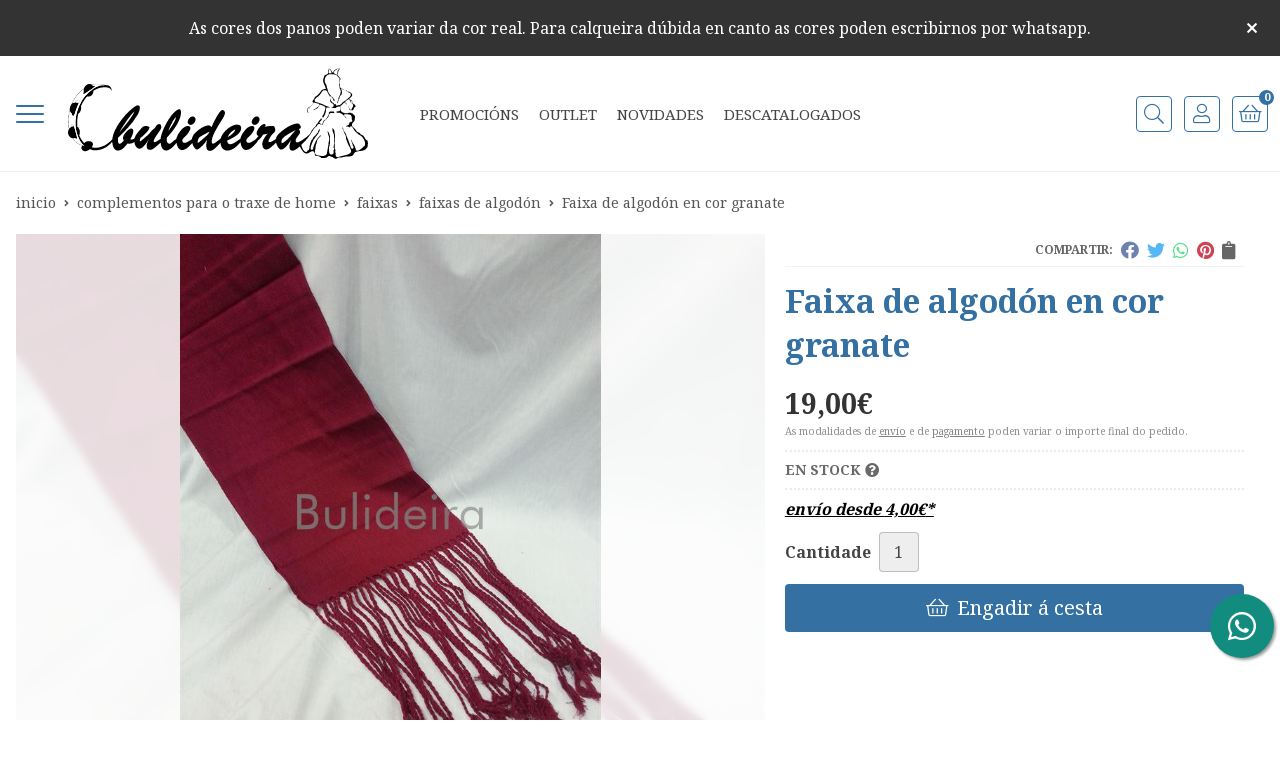

--- FILE ---
content_type: text/html; charset=utf-8
request_url: https://www.bulideira.es/faixa-de-algodon-en-cor-granate_pr10885
body_size: 13950
content:
 <!DOCTYPE html><html lang="gl-ES"><head><meta charset="utf-8" /><meta name="viewport" content="width=device-width" /><meta name="theme-color" content=""><meta name="apple-mobile-web-app-status-bar-style" content="black-translucent"><title>Faixa de algodón en cor granate - Faixas de algodón</title><meta name="title" content="Faixa de algodón en cor granate - Faixas de algodón"/><meta name="description" content="Compra Faixa de algodón en cor granate. Características, fotos e prezo do artículo Faixa de algodón en cor granate. Categoría Faixas de algodón (Complementos para o traxe de home,"/><script async src="//stats.administrarweb.es/Vcounter.js" data-empid="171350A" data-regshares="false" data-product="tienda"></script><script type="text/plain" data-tpc="true" data-id="facebook-pixel" data-isscript="true"> !function(f,b,e,v,n,t,s){if(f.fbq)return;n=f.fbq=function(){n.callMethod?n.callMethod.apply(n,arguments):n.queue.push(arguments)};if(!f._fbq)f._fbq=n;n.push=n;n.loaded=!0;n.version='2.0';n.queue=[];t=b.createElement(e);t.async=!0;t.src=v;s=b.getElementsByTagName(e)[0];s.parentNode.insertBefore(t,s)}(window,document,'script','https://connect.facebook.net/en_US/fbevents.js'); fbq('init', '1252139358553155'); fbq('track', 'PageView'); fbq('track', 'ViewContent', {content_ids: ['10885'],content_category: 'Complementos para o traxe de home > Faixas > Faixas de algodón',content_name: 'Faixa de algodón en cor granate',content_type: 'product',currency: 'EUR', value: '19.00'}) </script><noscript><img id="fbq" height="1" width="1" src="https://www.facebook.com/tr?id=1252139358553155&amp;ev=PageView&amp;noscript=1" /></noscript><meta name="fbqinit" content="true" /><link rel="icon" type="image/png" href="/Content/images/favicon.png" /><link href="/Content/css/details?v=i38NQt0cM-fnnpvlk7Tmo6HSXgPiZ9WQiAv5tjyp3k81" rel="stylesheet"/><link rel="canonical" href="https://www.bulideira.es/faixa-de-algodon-en-cor-granate_pr10885" /><meta property="og:title" content="Faixa de algodón en cor granate" /><meta property="og:description" content="Faixa de algodón3.5 metros de largo28 cm de ancho" /><meta property="og:url" content="https://www.bulideira.es/faixa-de-algodon-en-cor-granate_pr10885" /><meta property="og:type" content="product" /><meta property="product:category" content="Faixas de algodón" /><meta property="product:retailer_item_id" content="10885" /><meta property="product:brand" content="" /><meta property="product:product_link" content="" /><meta property="product:price:amount" content="19.00" /><meta property="product:price:currency" content="EUR" /><meta property="og:image" content="https://www.bulideira.es/faixa-de-algodon-en-cor-granate_pic10885ni0t0.jpg" /><meta property="og:image:url" content="https://www.bulideira.es/faixa-de-algodon-en-cor-granate_pic10885ni0t0.jpg" /><meta property="og:image:alt" content="Faixa de algodón en cor granate" /><meta property="og:image:type" content="image/jpeg" /><meta property="og:image:width" content="600" /><meta property="og:image:height" content="314" /><script type="application/ld+json"> { "@context": "http://schema.org", "@type": "Organization", "url": "https://www.bulideira.es", "logo": "https://www.bulideira.es/Content/images/logo-bulideira.svg", "contactPoint": [{ "@type": "ContactPoint", "telephone": "+34-981576501", "email": "info@bulideira.es", "contactType": "customer service", "areaServed": "ES", "availableLanguage": "Spanish", "name": "Bulideira" }] } </script><script type="application/ld+json"> { "@context": "http://schema.org", "@type": "BreadcrumbList", "itemListElement": [ {"@type": "ListItem", "position": 1, "item": { "@id": "https://www.bulideira.es/complementos-para-o-traxe-de-home_ca1939", "name": "Complementos para o traxe de home" } }, {"@type": "ListItem", "position": 2, "item": { "@id": "https://www.bulideira.es/faixas_ca52451", "name": "Faixas" } }, {"@type": "ListItem", "position": 3, "item": { "@id": "https://www.bulideira.es/faixas-de-algodon_ca52452", "name": "Faixas de algodón" } }, {"@type": "ListItem", "position": 4, "item": { "@id": "https://www.bulideira.es/faixa-de-algodon-en-cor-granate_pr10885", "name": "Faixa de algodón en cor granate" } } ] } </script><script type='application/ld+json'> { "@context": "http://www.schema.org", "@type": "Product", "brand": "", "productID":"10885#26701", "name": "Faixa de algodón en cor granate", "category": "Complementos para o traxe de home > Faixas > Faixas de algodón", "url": "https://www.bulideira.es/faixa-de-algodon-en-cor-granate_pr10885?cid=26701", "image": ["https://www.bulideira.es/faixa-de-algodon-en-cor-granate_pic10885ni0t0.jpg"], "description": "Faixa de algodón3.5 metros de largo28 cm de ancho", "offers": { "@type": "Offer", "price": "19.00", "url": "https://www.bulideira.es/faixa-de-algodon-en-cor-granate_pr10885?cid=26701", "seller": { "@type": "Organization", "name": "Bulideira", "url": "https://www.bulideira.es", "logo": "https://www.bulideira.es/Content/images/logo-bulideira.svg" }, "priceCurrency": "EUR", "itemCondition":"https://schema.org/NewCondition", "availability":"https://schema.org/InStock" } , "isRelatedTo": [ {"@type": "Product", "name": "Faixa bordada flores", "url": "https://www.bulideira.es/faixa-bordada-flores_pr311721", "image": "https://www.bulideira.es/faixa-bordada-flores_pic311721ni0t0.jpg", "offers": { "@type": "Offer", "price": "38.00", "priceCurrency": "EUR" } } ] , "isSimilarTo": [ {"@type": "Product", "name": "faixa de algodón en cor morada", "url": "https://www.bulideira.es/faixa-de-algodon-en-cor-morada_pr10905", "image": "https://www.bulideira.es/faixa-de-algodon-en-cor-morada_pic10905ni0t0.jpg", "offers": { "@type": "Offer", "price": "19.00", "priceCurrency": "EUR" } }, {"@type": "Product", "name": "Faixa de algodón en cor crudo", "url": "https://www.bulideira.es/faixa-de-algodon-en-cor-crudo_pr10903", "image": "https://www.bulideira.es/faixa-de-algodon-en-cor-crudo_pic10903ni0t0.jpg", "offers": { "@type": "Offer", "price": "19.00", "priceCurrency": "EUR" } }, {"@type": "Product", "name": "Faixa de algodón en cor gris", "url": "https://www.bulideira.es/faixa-de-algodon-en-cor-gris_pr10887", "image": "https://www.bulideira.es/faixa-de-algodon-en-cor-gris_pic10887ni0t0.jpg", "offers": { "@type": "Offer", "price": "19.00", "priceCurrency": "EUR" } }, {"@type": "Product", "name": "Faixa de algodón en verde botella", "url": "https://www.bulideira.es/faixa-de-algodon-en-verde-botella_pr10906", "image": "https://www.bulideira.es/faixa-de-algodon-en-verde-botella_pic10906ni0t0.jpg", "offers": { "@type": "Offer", "price": "19.00", "priceCurrency": "EUR" } }, {"@type": "Product", "name": "Faixa de algodón en cor amarelo", "url": "https://www.bulideira.es/faixa-de-algodon-en-cor-amarelo_pr10896", "image": "https://www.bulideira.es/faixa-de-algodon-en-cor-amarelo_pic10896ni0t0.jpg", "offers": { "@type": "Offer", "price": "19.00", "priceCurrency": "EUR" } }, {"@type": "Product", "name": "Faixa de algodón en cor vermello", "url": "https://www.bulideira.es/faixa-de-algodon-en-cor-vermello_pr10895", "image": "https://www.bulideira.es/faixa-de-algodon-en-cor-vermello_pic10895ni0t0.jpg", "offers": { "@type": "Offer", "price": "19.00", "priceCurrency": "EUR" } } ] } </script></head><body class=" "><header><div id="msjSuperior" data-msexp="21/01/2026 17:21:40"><div class="msjSuperiorCont"><a><p>As cores dos panos poden variar da cor real. Para calqueira dúbida en canto as cores poden escribirnos por whatsapp.</p></a><i class="close far fa-times"></i></div></div><script> window.addEventListener('DOMContentLoaded', function () { const $target = $('#msjSuperior'); $target.find('.close').on('click', function () { $target.fadeOut(); const dateRaw = $target.data('msexp'); const dateSplit = dateRaw.split('/'); const date = dateSplit[1] + '/' + dateSplit[0] + '/' + dateSplit[2]; document.cookie = 'msexp=' + dateRaw + '; expires=' + new Date(date).toUTCString() + '; path=/; samesite=lax'; }); }); </script><div class="header"><div class="fndmenu"></div><div class="headerCont"><div class="hcLeft"><div class="btnmenu translate" data-respclass=""><div class="navTrigger"><i></i><i></i><i></i></div></div><div class="cd-dropdown-wrapper mcPrincipal"><a class="cd-dropdown-trigger" href="#" id=""><div class="navTrigger"><i></i><i></i><i></i></div><span>Todas as categor&#237;as</span></a><nav class="mcPrincipal cd-dropdown"><a href="#0" class="cd-close">Cerrar</a><ul class="cd-dropdown-content"><li class=" "><p><a href="/calzado_ca1730">Calzado</a><span></span></p></li><li class=" has-children"><p><a href="/bolas-para-colares_ca1878">Bolas para colares</a><span></span></p><ul class="cd-secondary-dropdown is-hidden"><li class="go-back"><p><span></span><a href="#"><span class="sr-only">Volver</span></a></p></li><li class="has-children"><p class="jump"><a href="#0"><span class="sr-only">Volver</span></a><span></span></p><ul class="is-hidden"><li class="go-back"><p><span></span><a href="#">Bolas para colares</a></p></li><li class="see-all"><p><a href="/bolas-para-colares_ca1878">ver todos</a></p></li><li class=" "><p><a href="/contas-de-cristal-facetado_ca1893">Contas de cristal facetado</a><span></span></p></li><li class=" "><p><a href="/fios-para-colares_ca2304">F&#237;os para colares</a><span></span></p></li><li class=" "><p><a href="/fornituras_ca1879">Fornituras</a><span></span></p></li></ul></li></ul></li><li class=" has-children"><p><a href="/complementos-para-o-traxe-de-home_ca1939">Complementos para o traxe de home</a><span></span></p><ul class="cd-secondary-dropdown is-hidden"><li class="go-back"><p><span></span><a href="#"><span class="sr-only">Volver</span></a></p></li><li class="has-children"><p class="jump"><a href="#0"><span class="sr-only">Volver</span></a><span></span></p><ul class="is-hidden"><li class="go-back"><p><span></span><a href="#">Complementos para o traxe de home</a></p></li><li class="see-all"><p><a href="/complementos-para-o-traxe-de-home_ca1939">ver todos</a></p></li><li class=" "><p><a href="/reloxos_ca1940">Reloxos</a><span></span></p></li><li class=" "><p><a href="/ligas-para-home_ca31533">Ligas para home</a><span></span></p></li><li class=" has-children"><p><a href="/faixas_ca52451">Faixas</a><span></span></p><ul class="is-hidden"><li class="go-back"><p><span></span><a href="#">Faixas</a></p></li><li class="see-all"><p><a href="/faixas_ca52451">ver todos</a></p></li><li class=" "><p><a href="/faixas-de-algodon_ca52452">Faixas de algod&#243;n</a><span></span></p></li><li class=" "><p><a href="/faixas-bordadas_ca52453">Faixas bordadas</a><span></span></p></li><li class=" "><p><a href="/faixas-raiadas_ca52454">Faixas raiadas</a><span></span></p></li><li class=" "><p><a href="/faixas-de-neno_ca52455">Faixas de neno</a><span></span></p></li></ul><li class=" "><p><a href="/sombreiros_ca55048">SOMBREIROS</a><span></span></p></li></ul></li></ul></li><li class=" has-children"><p><a href="/complementos-para-o-traxe-de-muller_ca1833">Complementos para o traxe de muller</a><span></span></p><ul class="cd-secondary-dropdown is-hidden"><li class="go-back"><p><span></span><a href="#"><span class="sr-only">Volver</span></a></p></li><li class="has-children"><p class="jump"><a href="#0"><span class="sr-only">Volver</span></a><span></span></p><ul class="is-hidden"><li class="go-back"><p><span></span><a href="#">Complementos para o traxe de muller</a></p></li><li class="see-all"><p><a href="/complementos-para-o-traxe-de-muller_ca1833">ver todos</a></p></li><li class=" "><p><a href="/bobines_ca1954">Bobin&#233;s</a><span></span></p>  </li><li class=" "><p><a href="/faldriqueiras_ca1834">Faldriqueiras</a><span></span></p></li><li class=" "><p><a href="/relicarios_ca1953">Relicarios</a><span></span></p></li><li class=" "><p><a href="/fibelas-para-zapatos_ca30787">FIBELAS PARA ZAPATOS</a><span></span></p></li><li class=" "><p><a href="/cofias_ca31499">Cofias</a><span></span></p></li><li class=" "><p><a href="/mandiles_ca31529">Mandiles</a><span></span></p></li><li class=" "><p><a href="/trenzas_ca31534">TRENZAS</a><span></span></p></li><li class=" "><p><a href="/pun~os_ca31535">Pu&#241;os</a><span></span></p></li></ul></li></ul></li><li class=" has-children"><p><a href="/instrumentos-e-fundas_ca1748">Instrumentos e fundas</a><span></span></p><ul class="cd-secondary-dropdown is-hidden"><li class="go-back"><p><span></span><a href="#"><span class="sr-only">Volver</span></a></p></li><li class="has-children"><p class="jump"><a href="#0"><span class="sr-only">Volver</span></a><span></span></p><ul class="is-hidden"><li class="go-back"><p><span></span><a href="#">Instrumentos e fundas</a></p></li><li class="see-all"><p><a href="/instrumentos-e-fundas_ca1748">ver todos</a></p></li><li class=" has-children"><p><a href="/instrumentos_ca1749">Instrumentos</a><span></span></p><ul class="is-hidden"><li class="go-back"><p><span></span><a href="#">Instrumentos</a></p></li><li class="see-all"><p><a href="/instrumentos_ca1749">ver todos</a></p></li><li class=" "><p><a href="/bombos_ca1753">Bombos</a><span></span></p></li><li class=" "><p><a href="/pandeiras_ca1754">Pandeiras</a><span></span></p></li><li class=" "><p><a href="/pandeiros_ca1755">Pandeiros</a><span></span></p></li><li class=" has-children"><p><a href="/panderetas_ca1751">Panderetas</a><span></span></p><ul class="is-hidden"><li class="go-back"><p><span></span><a href="#">Panderetas</a></p></li><li class="see-all"><p><a href="/panderetas_ca1751">ver todos</a></p></li><li class=" "><p><a href="/pandeiretas-de-5-pares-de-ferre&#241;as_ca1758">pandeiretas de 5 pares de ferre&#241;as</a><span></span></p></li><li class=" "><p><a href="/panderetas-de-6-pares-de-ferre&#241;as_ca1765">panderetas de 6 pares de ferre&#241;as</a><span></span></p></li><li class=" "><p><a href="/panderetas-de-7-pares-de-ferren~as_ca1769">panderetas de 7 pares de ferre&#241;as</a><span></span></p></li><li class=" "><p><a href="/panderetas-de-9-pares-de-ferren~as_ca1774">panderetas de 9 pares de ferre&#241;as</a><span></span></p></li></ul><li class=" "><p><a href="/tambores_ca1752">Tambores</a><span></span></p></li><li class=" "><p><a href="/varios-castan~olas-terran~olas_ca21284">VARIOS ( casta&#241;olas, terra&#241;olas...)</a><span></span></p></li></ul><li class=" has-children"><p><a href="/fundas_ca1750">Fundas</a><span></span></p><ul class="is-hidden"><li class="go-back"><p><span></span><a href="#">Fundas</a></p></li><li class="see-all"><p><a href="/fundas_ca1750">ver todos</a></p></li><li class=" "><p><a href="/fundas-para-gaita_ca1835">Fundas para gaita</a><span></span></p></li><li class=" "><p><a href="/fundas-para-pandeireta_ca1794">Fundas para pandeireta</a><span></span></p></li></ul></li></ul></li></ul></li><li class=" "><p><a href="/libros-e-discos_ca1747">Libros e discos</a><span></span></p></li><li class=" "><p><a href="/sombreiros_ca1951">Sombreiros</a><span></span></p></li><li class=" has-children"><p><a href="/mantons-de-manila_ca1737">Mantons de Manila</a><span></span></p><ul class="cd-secondary-dropdown is-hidden"><li class="go-back"><p><span></span><a href="#"><span class="sr-only">Volver</span></a></p></li><li class="has-children"><p class="jump"><a href="#0"><span class="sr-only">Volver</span></a><span></span></p><ul class="is-hidden"><li class="go-back"><p><span></span><a href="#">Mantons de Manila</a></p></li><li class="see-all"><p><a href="/mantons-de-manila_ca1737">ver todos</a></p></li><li class=" "><p><a href="/manton-de-manila-de-115x115_ca1958">Mant&#243;n de manila de 115x115</a><span></span></p></li><li class=" "><p><a href="/manton-de-manila-de-135x135_ca1959">Mant&#243;n de manila de 135x135</a><span></span></p></li></ul></li></ul></li><li class=" has-children"><p><a href="/medias_ca1789">Medias</a><span></span></p><ul class="cd-secondary-dropdown is-hidden"><li class="go-back"><p><span></span><a href="#"><span class="sr-only">Volver</span></a></p></li><li class="has-children"><p class="jump"><a href="#0"><span class="sr-only">Volver</span></a><span></span></p><ul class="is-hidden"><li class="go-back"><p><span></span><a href="#">Medias</a></p></li><li class="see-all"><p><a href="/medias_ca1789">ver todos</a></p></li><li class=" "><p><a href="/medias-caladas-de-cores_ca1822">Medias caladas de cores</a><span></span></p></li><li class=" "><p><a href="/medias-caladas_ca2661">Medias caladas</a><span></span></p></li><li class=" "><p><a href="/medias-e-calcetins-de-la_ca20124">Medias e calcet&#237;ns de l&#225;</a><span></span></p></li></ul></li></ul></li><li class=" has-children"><p><a href="/merceria_ca1745">Mercer&#237;a</a><span></span></p><ul class="cd-secondary-dropdown is-hidden"><li class="go-back"><p><span></span><a href="#"><span class="sr-only">Volver</span></a></p></li><li class="has-children"><p class="jump"><a href="#0"><span class="sr-only">Volver</span></a><span></span></p><ul class="is-hidden"><li class="go-back"><p><span></span><a href="#">Mercer&#237;a</a></p></li><li class="see-all"><p><a href="/merceria_ca1745">ver todos</a></p></li><li class=" "><p><a href="/cintas_ca1903">Cintas</a><span></span></p></li><li class=" "><p><a href="/guipures_ca1746">Guipures</a><span></span></p></li><li class=" "><p><a href="/material-para-bordar_ca13603">Material para bordar</a><span></span></p></li><li class=" "><p><a href="/botones_ca15205">Botones</a><span></span></p></li></ul></li></ul></li><li class=" has-children"><p><a href="/panos_ca1790">Panos</a><span></span></p><ul class="cd-secondary-dropdown is-hidden"><li class="go-back"><p><span></span><a href="#"><span class="sr-only">Volver</span></a></p></li><li class="has-children"><p class="jump"><a href="#0"><span class="sr-only">Volver</span></a><span></span></p><ul class="is-hidden"><li class="go-back"><p><span></span><a href="#">Panos</a></p></li><li class="see-all"><p><a href="/panos_ca1790">ver todos</a></p></li><li class=" has-children"><p><a href="/panos-de-algodon_ca1867">Panos de algod&#243;n</a><span></span></p><ul class="is-hidden"><li class="go-back"><p><span></span><a href="#">Panos de algod&#243;n</a></p></li><li class="see-all"><p><a href="/panos-de-algodon_ca1867">ver todos</a></p></li><li class=" "><p><a href="/panos-de-algodon-floreados-en-120x120_ca1871">Panos de algod&#243;n floreados en 120x120</a><span></span></p></li><li class=" "><p><a href="/panos-de-algodon-floreados-90x90_ca34269">Panos de algod&#243;n floreados 90x90</a><span></span></p></li></ul><li class=" has-children"><p><a href="/panos-de-la-e-fibrana_ca1795">Panos de l&#225; e fibrana</a><span></span></p><ul class="is-hidden"><li class="go-back"><p><span></span><a href="#">Panos de l&#225; e fibrana</a></p></li><li class="see-all"><p><a href="/panos-de-la-e-fibrana_ca1795">ver todos</a></p></li><li class=" "><p><a href="/panos-de-la-de-90x90-con-flecos_ca1796">Panos de l&#225; de 90x90 con flecos</a><span></span></p></li><li class=" "><p><a href="/panos-de-la-de-90x90-sin-fleco_ca1797">Panos de l&#225; de 90x90 sin fleco</a><span></span></p></li><li class=" "><p><a href="/panos-de-la-de-125x125_ca1809">Panos de l&#225; de 125x125</a><span></span></p></li><li class=" "><p><a href="/panos-de-la-de-145x145_ca1806">Panos de l&#225; de 145x145</a><span></span></p></li><li class=" "><p><a href="/panos-de-la-de-160x160_ca10497">Panos de l&#225; de 160x160</a><span></span></p></li><li class=" "><p><a href="/panos-de-fibrana_ca21651">panos de fibrana</a><span></span></p></li></ul><li class=" "><p><a href="/panos-de-percal-ou-panos-de-vran_ca1832">Panos de percal ou panos de vr&#225;n</a><span></span></p></li><li class=" has-children"><p><a href="/panos-de-raion_ca1810">Panos de rai&#243;n</a><span></span></p><ul class="is-hidden"><li class="go-back"><p><span></span><a href="#">Panos de rai&#243;n</a></p></li><li class="see-all"><p><a href="/panos-de-raion_ca1810">ver todos</a></p></li><li class=" "><p><a href="/panos-de-raion-de-90x90_ca1873">Panos de rai&#243;n de 90x90</a><span></span></p></li><li class=" "><p><a href="/panos-de-raion-de-120x120_ca1859">Panos de rai&#243;n de 120x120</a><span></span></p></li><li class=" "><p><a href="/panos-de-raion-en-145x145_ca10496">Panos de rai&#243;n en 145x145</a><span></span></p></li><li class=" "><p><a href="/panos-de-raion-140x140_ca15339">Panos de rai&#243;n 140x140</a><span></span></p></li></ul><li class=" has-children"><p><a href="/panos-de-seda_ca1821">Panos de seda</a><span></span></p><ul class="is-hidden"><li class="go-back"><p><span></span><a href="#">Panos de seda</a></p></li><li class="see-all"><p><a href="/panos-de-seda_ca1821">ver todos</a></p></li><li class=" "><p><a href="/panos-de-seda-de-90x90_ca1827">Panos de seda de 90x90</a><span></span></p></li><li class=" "><p><a href="/panos-de-seda-grandes_ca1858">Panos de seda grandes</a><span></span></p></li><li class=" "><p><a href="/picos-de-seda_ca1863">Picos de seda</a><span></span></p></li></ul><li class=" "><p><a href="/panos-de-120x120_ca1906">Panos de 120x120</a><span></span></p></li><li class=" has-children"><p><a href="/panos-de-polyester_ca18213">Panos de polyester</a><span></span></p><ul class="is-hidden"><li class="go-back"><p><span></span><a href="#">Panos de polyester</a></p></li><li class="see-all"><p><a href="/panos-de-polyester_ca18213">ver todos</a></p></li><li class=" "><p><a href="/panos-de-polyester-de-75x75_ca21294">Panos de polyester de 75x75</a><span></span></p></li><li class=" "><p><a href="/panos-de-polyester-de-120x120_ca21295">Panos de polyester de 120x120</a><span></span></p></li>  <li class=" "><p><a href="/panos-de-polyester-de-100x100_ca21297">Panos de polyester de 100x100</a><span></span></p></li><li class=" "><p><a href="/panos-de-polyester-de-140x140_ca31538">Panos de polyester de 140x140</a><span></span></p></li></ul><li class=" "><p><a href="/panos-de-seda-raion_ca30782">Panos de seda/rai&#243;n</a><span></span></p></li><li class=" "><p><a href="/panos-rameados_ca31527">Panos rameados</a><span></span></p></li></ul></li></ul></li><li class=" has-children"><p><a href="/telas_ca1734">Telas</a><span></span></p><ul class="cd-secondary-dropdown is-hidden"><li class="go-back"><p><span></span><a href="#"><span class="sr-only">Volver</span></a></p></li><li class="has-children"><p class="jump"><a href="#0"><span class="sr-only">Volver</span></a><span></span></p><ul class="is-hidden"><li class="go-back"><p><span></span><a href="#">Telas</a></p></li><li class="see-all"><p><a href="/telas_ca1734">ver todos</a></p></li><li class=" "><p><a href="/brocados_ca1735">Brocados</a><span></span></p></li><li class=" "><p><a href="/terciopelos_ca1913">Terciopelos</a><span></span></p></li><li class=" "><p><a href="/lenzos-lin~os-semifios_ca5950">Lenzos , li&#241;os , semif&#237;os...</a><span></span></p></li><li class=" "><p><a href="/telas-de-algodon_ca13785">Telas de algod&#243;n</a><span></span></p></li><li class=" "><p><a href="/estamen~as_ca17193">Estame&#241;as</a><span></span></p></li><li class=" "><p><a href="/baietas_ca30791">Baietas</a><span></span></p></li><li class=" "><p><a href="/panos-de-la_ca31452">Panos de l&#225;</a><span></span></p></li><li class=" "><p><a href="/telas-para-cofias_ca50364">Telas para cofias</a><span></span></p></li></ul></li></ul></li><li class=" has-children"><p><a href="/xoieria_ca1830">Xoier&#237;a</a><span></span></p><ul class="cd-secondary-dropdown is-hidden"><li class="go-back"><p><span></span><a href="#"><span class="sr-only">Volver</span></a></p></li><li class="has-children"><p class="jump"><a href="#0"><span class="sr-only">Volver</span></a><span></span></p><ul class="is-hidden"><li class="go-back"><p><span></span><a href="#">Xoier&#237;a</a></p></li><li class="see-all"><p><a href="/xoieria_ca1830">ver todos</a></p></li><li class=" "><p><a href="/coleccion-ferren~as_ca1831">Colecci&#243;n ferre&#241;as</a><span></span></p></li><li class=" "><p><a href="/pins_ca2040">Pins</a><span></span></p></li><li class=" "><p><a href="/bulideira-pasado-e-presente_ca18858">Bulideira pasado e presente</a><span></span></p></li><li class=" "><p><a href="/prata-e-acibeche_ca34406">Prata e acibeche</a><span></span></p></li></ul></li></ul></li><li class=" has-children"><p><a href="/xoieria-tradicional_ca1739">Xoier&#237;a tradicional</a><span></span></p><ul class="cd-secondary-dropdown is-hidden"><li class="go-back"><p><span></span><a href="#"><span class="sr-only">Volver</span></a></p></li><li class="has-children"><p class="jump"><a href="#0"><span class="sr-only">Volver</span></a><span></span></p><ul class="is-hidden"><li class="go-back"><p><span></span><a href="#">Xoier&#237;a tradicional</a></p></li><li class="see-all"><p><a href="/xoieria-tradicional_ca1739">ver todos</a></p></li><li class=" "><p><a href="/pendentes_ca1741">Pendentes</a><span></span></p></li><li class=" "><p><a href="/sapos_ca1740">Sapos</a><span></span></p></li><li class=" "><p><a href="/cruces_ca15729">cruces</a><span></span></p></li></ul></li></ul></li><li class=" has-children"><p><a href="/bisuteria-tradicional_ca13583">Bisuter&#237;a tradicional</a><span></span></p><ul class="cd-secondary-dropdown is-hidden"><li class="go-back"><p><span></span><a href="#"><span class="sr-only">Volver</span></a></p></li><li class="has-children"><p class="jump"><a href="#0"><span class="sr-only">Volver</span></a><span></span></p><ul class="is-hidden"><li class="go-back"><p><span></span><a href="#">Bisuter&#237;a tradicional</a></p></li><li class="see-all"><p><a href="/bisuteria-tradicional_ca13583">ver todos</a></p></li><li class=" "><p><a href="/sapos-de-bisuteria_ca20125">Sapos de bisuter&#237;a</a><span></span></p></li><li class=" "><p><a href="/pendientes-de-bisuteria_ca20128">Pendientes de bisuter&#237;a</a><span></span></p></li><li class=" "><p><a href="/cruces-e-colgantes-de-bisuteria_ca20131">Cruces e colgantes de bisuter&#237;a</a><span></span></p></li></ul></li></ul></li><li class=" "><p><a href="/colares_ca15348">Colares</a><span></span></p></li><li class=" "><p><a href="/traxe-infantil_ca17162">Traxe infantil</a><span></span></p></li><li class=" "><p><a href="/roupa-xa-confeccionada_ca30783">Roupa xa confeccionada</a><span></span></p></li><li class=" "><p><a href="/en-cien-colores_ca31542">EN CIEN COLORES</a><span></span></p></li><li class=" "><p><a href="/vales-agasallo_ca34370">VALES AGASALLO</a><span></span></p></li><li class=" "><p><a href="/tradimaxes_ca34478">TRADIMAXES</a><span></span></p></li><li class=" "><p><a href="/coleccion-sapos_ca35301">Colecci&#243;n SAPOS</a><span></span></p></li><li class=" "><p><a href="/coleccion-pandeiretas_ca46936">COLECCI&#211;N PANDEIRETAS</a><span></span></p></li></ul></nav></div><div class="hcLogo"><a href="/" title="Bulideira. Traxe tradicional."><img src="/Content/images/logo-bulideira.svg" alt="Bulideira. Traxe tradicional."></a></div></div><div class="hcCenter"><nav class="mcDestacado"><ul><li><a href="/produtos/ofertas"><span>Promocións</span></a></li><li><a href="/produtos/outlet"><span>Outlet</span></a></li><li><a href="/produtos/novedades"><span>Novidades</span></a></li><li><a href="/produtos/descatalogados"><span>Descatalogados</span></a></li></ul></nav></div><div class="hcRight"><div class="searchCont"><div id="search" data-respclass="rightSlide"><div class="close"><i class="far fa-times"></i></div><div class="searchBar"><label title="qu&#233; est&#225;s buscando?"><input id="searchbox" type="text" autocomplete="chrome-off" placeholder="qu&#233; est&#225;s buscando?" title="qu&#233; est&#225;s buscando?"></label><a id="searchbox_button" href="#" title="Buscar"><i class="fa fa-search" title="Buscar" aria-hidden="true"></i><span class="sr-only">Buscar</span></a></div><div id="search_results"></div></div><div id="searchbtn"><a href="#" title="Buscar"><i class="fa fa-search" title="Buscar" aria-hidden="true"></i><span class="sr-only">Buscar</span></a></div></div><div id="user" class=""><a id="aMiCuenta" href="#" title="Acceder &#225; mi&#241;a &#225;rea interna"><i class="fa fa-user"></i><span>A mi&#241;a conta</span></a><div style="display:none;" id="login_box" data-respclass="rightSlide"><div class="usuario-registrado"><div id="frmLoginUsu" action="/Usuarios/AjaxLoginUsuario"><p class="title">Son cliente rexistrado</p><p><input type="email" required id="loginMail" name="loginMail" placeholder="Direcci&#243;n de email" title="Direcci&#243;n de email" autocomplete="email" /></p><p><input type="password" required id="loginPass" name="loginPass" placeholder="Contrasinal" title="Contrasinal" /><span class="spnLogError">O usuario ou o contrasinal son incorrectos</span></p><p class="pBtnLogin"><input id="btLoginUsu" type="submit" value="identif&#237;cate" class=" " /></p><p><a id="lnkRecPwd" href="/Usuarios/GetPass">Esqueciches o teu contrasinal?</a></p><input type="hidden" id="hdRedirect" name="hdRedirect" value="" /></div></div><div class="usuario-no-registrado"><p class="title">Non est&#225;s rexistrado?</p><p class="pBtnReg"><a href="/Usuarios/AltaUsuario" title="Rexistro de usuario" id="lnkBtnReg">rex&#237;strate</a></p></div></div></div><div id="cart" class=" " data-items="0"><a href="#" title="Ver cesta" rel="nofollow"><i class="fa fa-shopping-cart"></i><span><span class="cant">0</span><span> artigos</span></span></a><div class="cart-prod-list cart-empty" data-respclass="rightSlide"><p>&#161;A&#237;nda non hai produtos!</p></div></div></div></div></div><div class="menu" data-respclass="leftSlide"><div class="menuCont"></div></div><div class="menu_mob" data-respclass="leftSlide"><div class="menuCont"><div class="cd-dropdown-wrapper mcPrincipal"><a class="cd-dropdown-trigger" href="#" id=""><div class="navTrigger"><i></i><i></i><i></i></div><span>Todas as categor&#237;as</span></a><nav class="mcPrincipal cd-dropdown"><a href="#0" class="cd-close">Cerrar</a><ul class="cd-dropdown-content"><li class=" "><p><a href="/calzado_ca1730">Calzado</a><span></span></p></li><li class=" has-children"><p><a href="/bolas-para-colares_ca1878">Bolas para colares</a><span></span></p><ul class="cd-secondary-dropdown is-hidden"><li class="go-back"><p><span></span><a href="#"><span class="sr-only">Volver</span></a></p></li><li class="has-children"><p class="jump"><a href="#0"><span class="sr-only">Volver</span></a><span></span></p><ul class="is-hidden"><li class="go-back"><p><span></span><a href="#">Bolas para colares</a></p></li><li class="see-all"><p><a href="/bolas-para-colares_ca1878">ver todos</a></p></li><li class=" "><p><a href="/contas-de-cristal-facetado_ca1893">Contas de cristal facetado</a><span></span></p></li><li class=" "><p><a href="/fios-para-colares_ca2304">F&#237;os para colares</a><span></span></p></li><li class=" "><p><a href="/fornituras_ca1879">Fornituras</a><span></span></p></li></ul></li></ul></li><li class=" has-children"><p><a href="/complementos-para-o-traxe-de-home_ca1939">Complementos para o traxe de home</a><span></span></p><ul class="cd-secondary-dropdown is-hidden"><li class="go-back"><p><span></span><a href="#"><span class="sr-only">Volver</span></a></p></li><li class="has-children"><p class="jump"><a href="#0"><span class="sr-only">Volver</span></a><span></span></p><ul class="is-hidden"><li class="go-back"><p><span></span><a href="#">Complementos para o traxe de home</a></p></li><li class="see-all"><p><a href="/complementos-para-o-traxe-de-home_ca1939">ver todos</a></p></li><li class=" "><p><a href="/reloxos_ca1940">Reloxos</a><span></span></p></li><li class=" "><p><a href="/ligas-para-home_ca31533">Ligas para home</a><span></span></p></li><li class=" has-children"><p><a href="/faixas_ca52451">Faixas</a><span></span></p><ul class="is-hidden"><li class="go-back"><p><span></span><a href="#">Faixas</a></p></li><li class="see-all"><p><a href="/faixas_ca52451">ver todos</a></p></li><li class=" "><p><a href="/faixas-de-algodon_ca52452">Faixas de algod&#243;n</a><span></span></p></li><li class=" "><p><a href="/faixas-bordadas_ca52453">Faixas bordadas</a><span></span></p></li><li class=" "><p><a href="/faixas-raiadas_ca52454">Faixas raiadas</a><span></span></p></li><li class=" "><p><a href="/faixas-de-neno_ca52455">Faixas de neno</a><span></span></p></li></ul><li class=" "><p><a href="/sombreiros_ca55048">SOMBREIROS</a><span></span></p></li></ul></li></ul></li><li class=" has-children"><p><a href="/complementos-para-o-traxe-de-muller_ca1833">Complementos para o traxe de muller</a><span></span></p><ul class="cd-secondary-dropdown is-hidden"><li class="go-back"><p><span></span><a href="#"><span class="sr-only">Volver</span></a></p></li><li class="has-children"><p class="jump"><a href="#0"><span class="sr-only">Volver</span></a><span></span></p><ul class="is-hidden"><li class="go-back"><p><span></span><a href="#">Complementos para o traxe de muller</a></p></li><li class="see-all"><p><a href="/complementos-para-o-traxe-de-muller_ca1833">ver todos</a></p></li><li class=" "><p><a href="/bobines_ca1954">Bobin&#233;s</a><span></span></p></li><li class=" "><p><a href="/faldriqueiras_ca1834">Faldriqueiras</a><span></span></p></li><li class=" "><p><a href="/relicarios_ca1953">Relicarios</a><span></span></p></li><li class=" "><p><a href="/fibelas-para-zapatos_ca30787">FIBELAS PARA ZAPATOS</a><span></span></p></li><li class=" "><p><a href="/cofias_ca31499">Cofias</a><span></span></p></li><li class=" "><p><a href="/mandiles_ca31529">Mandiles</a><span></span></p></li><li class=" "><p><a href="/trenzas_ca31534">TRENZAS</a><span></span></p></li><li class=" "><p><a href="/pun~os_ca31535">Pu&#241;os</a><span></span></p></li></ul></li></ul></li><li class=" has-children"><p><a href="/instrumentos-e-fundas_ca1748">Instrumentos e fundas</a><span></span></p><ul class="cd-secondary-dropdown is-hidden"><li class="go-back"><p><span></span><a href="#"><span class="sr-only">Volver</span></a></p></li><li class="has-children"><p class="jump"><a href="#0"><span class="sr-only">Volver</span></a><span></span></p><ul class="is-hidden"><li class="go-back"><p><span></span><a href="#">Instrumentos e fundas</a></p></li><li class="see-all"><p><a href="/instrumentos-e-fundas_ca1748">ver todos</a></p></li><li class=" has-children"><p><a href="/instrumentos_ca1749">Instrumentos</a><span></span></p><ul class="is-hidden"><li class="go-back"><p><span></span><a href="#">Instrumentos</a></p></li><li class="see-all"><p><a href="/instrumentos_ca1749">ver todos</a></p></li><li class=" "><p><a href="/bombos_ca1753">Bombos</a><span></span></p></li><li class=" "><p><a href="/pandeiras_ca1754">Pandeiras</a><span></span></p></li><li class=" "><p><a href="/pandeiros_ca1755">Pandeiros</a><span></span></p></li><li class=" has-children"><p><a href="/panderetas_ca1751">Panderetas</a><span></span></p><ul class="is-hidden"><li class="go-back"><p><span></span><a href="#">Panderetas</a></p></li><li class="see-all"><p><a href="/panderetas_ca1751">ver todos</a></p></li><li class=" "><p><a href="/pandeiretas-de-5-pares-de-ferre&#241;as_ca1758">pandeiretas de 5 pares de ferre&#241;as</a><span></span></p></li><li class=" "><p><a href="/panderetas-de-6-pares-de-ferre&#241;as_ca1765">panderetas de 6 pares de ferre&#241;as</a><span></span></p></li><li class=" "><p><a href="/panderetas-de-7-pares-de-ferren~as_ca1769">panderetas de 7 pares de ferre&#241;as</a><span></span></p></li><li class=" "><p><a href="/panderetas-de-9-pares-de-ferren~as_ca1774">panderetas de 9 pares de ferre&#241;as</a><span></span></p></li></ul><li class=" "><p><a href="/tambores_ca1752">Tambores</a><span></span></p></li><li class=" "><p><a href="/varios-castan~olas-terran~olas_ca21284">VARIOS ( casta&#241;olas, terra&#241;olas...)</a><span></span></p></li></ul><li class=" has-children"><p><a href="/fundas_ca1750">Fundas</a><span></span></p><ul class="is-hidden"><li class="go-back"><p><span></span><a href="#">Fundas</a></p></li><li class="see-all"><p><a href="/fundas_ca1750">ver todos</a></p></li><li class=" "><p><a href="/fundas-para-gaita_ca1835">Fundas para gaita</a><span></span></p></li><li class=" "><p><a href="/fundas-para-pandeireta_ca1794">Fundas para pandeireta</a><span></span></p></li></ul></li></ul></li></ul></li><li class=" "><p><a href="/libros-e-discos_ca1747">Libros e discos</a><span></span></p></li><li class=" "><p><a href="/sombreiros_ca1951">Sombreiros</a><span></span></p></li><li class=" has-children"><p><a href="/mantons-de-manila_ca1737">Mantons de Manila</a><span></span></p><ul class="cd-secondary-dropdown is-hidden"><li class="go-back"><p><span></span><a href="#"><span class="sr-only">Volver</span></a></p></li><li class="has-children"><p class="jump"><a href="#0"><span class="sr-only">Volver</span></a><span></span></p><ul class="is-hidden"><li class="go-back"><p><span></span><a href="#">Mantons de Manila</a></p></li><li class="see-all"><p><a href="/mantons-de-manila_ca1737">ver todos</a></p></li><li class=" "><p><a href="/manton-de-manila-de-115x115_ca1958">Mant&#243;n de manila de 115x115</a><span></span></p></li><li class=" "><p><a href="/manton-de-manila-de-135x135_ca1959">Mant&#243;n de manila de 135x135</a><span></span></p></li></ul></li></ul></li><li class=" has-children"><p><a href="/medias_ca1789">Medias</a><span></span></p><ul class="cd-secondary-dropdown is-hidden"><li class="go-back"><p><span></span><a href="#"><span class="sr-only">Volver</span></a></p></li><li class="has-children"><p class="jump"><a href="#0"><span class="sr-only">Volver</span></a><span></span></p><ul class="is-hidden"><li class="go-back"><p><span></span><a href="#">Medias</a></p></li><li class="see-all"><p><a href="/medias_ca1789">ver todos</a></p></li><li class=" "><p><a href="/medias-caladas-de-cores_ca1822">Medias caladas de cores</a><span></span></p></li><li class=" "><p><a href="/medias-caladas_ca2661">Medias caladas</a><span></span></p></li><li class=" "><p><a href="/medias-e-calcetins-de-la_ca20124">Medias e calcet&#237;ns de l&#225;</a><span></span></p></li></ul></li></ul></li><li class=" has-children"><p><a href="/merceria_ca1745">Mercer&#237;a</a><span></span></p><ul class="cd-secondary-dropdown is-hidden"><li class="go-back"><p><span></span><a href="#"><span class="sr-only">Volver</span></a></p></li><li class="has-children"><p class="jump"><a href="#0"><span class="sr-only">Volver</span></a><span></span></p><ul class="is-hidden"><li class="go-back"><p><span></span><a href="#">Mercer&#237;a</a></p></li><li class="see-all"><p><a href="/merceria_ca1745">ver todos</a></p></li><li class=" "><p><a href="/cintas_ca1903">Cintas</a><span></span></p></li><li class=" "><p><a href="/guipures_ca1746">Guipures</a><span></span></p></li><li class=" "><p><a href="/material-para-bordar_ca13603">Material para bordar</a><span></span></p></li><li class=" "><p><a href="/botones_ca15205">Botones</a><span></span></p></li></ul></li></ul></li><li class=" has-children"><p><a href="/panos_ca1790">Panos</a><span></span></p><ul class="cd-secondary-dropdown is-hidden"><li class="go-back"><p><span></span><a href="#"><span class="sr-only">Volver</span></a></p></li><li class="has-children"><p class="jump"><a href="#0"><span class="sr-only">Volver</span></a><span></span></p><ul class="is-hidden"><li class="go-back"><p><span></span><a href="#">Panos</a></p></li><li class="see-all"><p><a href="/panos_ca1790">ver todos</a></p></li><li class=" has-children"><p><a href="/panos-de-algodon_ca1867">Panos de algod&#243;n</a><span></span></p><ul class="is-hidden"><li class="go-back"><p><span></span><a href="#">Panos de algod&#243;n</a></p></li><li class="see-all"><p><a href="/panos-de-algodon_ca1867">ver todos</a></p></li><li class=" "><p><a href="/panos-de-algodon-floreados-en-120x120_ca1871">Panos de algod&#243;n floreados en 120x120</a><span></span></p></li><li class=" "><p><a href="/panos-de-algodon-floreados-90x90_ca34269">Panos de algod&#243;n floreados 90x90</a><span></span></p></li></ul><li class=" has-children"><p><a href="/panos-de-la-e-fibrana_ca1795">Panos de l&#225; e fibrana</a><span></span></p><ul class="is-hidden"><li class="go-back"><p><span></span><a href="#">Panos de l&#225; e fibrana</a></p></li><li class="see-all"><p><a href="/panos-de-la-e-fibrana_ca1795">ver todos</a></p></li><li class=" "><p><a href="/panos-de-la-de-90x90-con-flecos_ca1796">Panos de l&#225; de 90x90 con flecos</a><span></span></p></li><li class=" "><p><a href="/panos-de-la-de-90x90-sin-fleco_ca1797">Panos de l&#225; de 90x90 sin fleco</a><span></span></p></li><li class=" "><p><a href="/panos-de-la-de-125x125_ca1809">Panos de l&#225; de 125x125</a><span></span></p></li><li class=" "><p><a href="/panos-de-la-de-145x145_ca1806">Panos de l&#225; de 145x145</a><span></span></p></li><li class=" "><p><a href="/panos-de-la-de-160x160_ca10497">Panos de l&#225; de 160x160</a><span></span></p></li><li class=" "><p><a href="/panos-de-fibrana_ca21651">panos de fibrana</a><span></span></p></li></ul><li class=" "><p><a href="/panos-de-percal-ou-panos-de-vran_ca1832">Panos de percal ou panos de vr&#225;n</a><span></span></p></li><li class=" has-children"><p><a href="/panos-de-raion_ca1810">Panos de rai&#243;n</a><span></span></p><ul class="is-hidden"><li class="go-back"><p><span></span><a href="#">Panos de rai&#243;n</a></p></li><li class="see-all"><p><a href="/panos-de-raion_ca1810">ver todos</a></p></li><li class=" "><p><a href="/panos-de-raion-de-90x90_ca1873">Panos de rai&#243;n de 90x90</a><span></span></p></li><li class=" "><p><a href="/panos-de-raion-de-120x120_ca1859">Panos de rai&#243;n de 120x120</a><span></span></p></li><li class=" "><p><a href="/panos-de-raion-en-145x145_ca10496">Panos de rai&#243;n en 145x145</a><span></span></p></li><li class=" "><p><a href="/panos-de-raion-140x140_ca15339">Panos de rai&#243;n 140x140</a><span></span></p></li></ul><li class=" has-children"><p><a href="/panos-de-seda_ca1821">Panos de seda</a><span></span></p><ul class="is-hidden"><li class="go-back"><p><span></span><a href="#">Panos de seda</a></p></li><li class="see-all"><p><a href="/panos-de-seda_ca1821">ver todos</a></p></li><li class=" "><p><a href="/panos-de-seda-de-90x90_ca1827">Panos de seda de 90x90</a><span></span></p></li><li class=" "><p><a href="/panos-de-seda-grandes_ca1858">Panos de seda grandes</a><span></span></p></li><li class=" "><p><a href="/picos-de-seda_ca1863">Picos de seda</a><span></span></p></li></ul><li class=" "><p><a href="/panos-de-120x120_ca1906">Panos de 120x120</a><span></span></p></li><li class=" has-children"><p><a href="/panos-de-polyester_ca18213">Panos de polyester</a><span></span></p><ul class="is-hidden"><li class="go-back"><p><span></span><a href="#">Panos de polyester</a></p></li><li class="see-all"><p><a href="/panos-de-polyester_ca18213">ver todos</a></p></li><li class=" "><p><a href="/panos-de-polyester-de-75x75_ca21294">Panos de polyester de 75x75</a><span></span></p></li><li class=" "><p><a href="/panos-de-polyester-de-120x120_ca21295">Panos de polyester de 120x120</a><span></span></p></li><li class=" "><p><a href="/panos-de-polyester-de-100x100_ca21297">Panos de polyester de 100x100</a><span></span></p></li><li class=" "><p><a href="/panos-de-polyester-de-140x140_ca31538">Panos de polyester de 140x140</a><span></span></p></li></ul><li class=" "><p><a href="/panos-de-seda-raion_ca30782">Panos de seda/rai&#243;n</a><span></span></p></li><li class=" "><p><a href="/panos-rameados_ca31527">Panos rameados</a><span></span></p></li></ul></li></ul></li><li class=" has-children"><p><a href="/telas_ca1734">Telas</a><span></span></p><ul class="cd-secondary-dropdown is-hidden"><li class="go-back"><p><span></span><a href="#"><span class="sr-only">Volver</span></a></p></li><li class="has-children"><p class="jump"><a href="#0"><span class="sr-only">Volver</span></a><span></span></p><ul class="is-hidden"><li class="go-back"><p><span></span><a href="#">Telas</a></p></li><li class="see-all"><p><a href="/telas_ca1734">ver todos</a></p></li><li class=" "><p><a href="/brocados_ca1735">Brocados</a><span></span></p></li><li class=" "><p><a href="/terciopelos_ca1913">Terciopelos</a><span></span></p></li><li class=" "><p><a href="/lenzos-lin~os-semifios_ca5950">Lenzos , li&#241;os , semif&#237;os...</a><span></span></p></li><li class=" "><p><a href="/telas-de-algodon_ca13785">Telas de algod&#243;n</a><span></span></p></li><li class=" "><p><a href="/estamen~as_ca17193">Estame&#241;as</a><span></span></p></li><li class=" "><p><a href="/baietas_ca30791">Baietas</a><span></span></p></li><li class=" "><p><a href="/panos-de-la_ca31452">Panos de l&#225;</a><span></span></p></li><li class=" "><p><a href="/telas-para-cofias_ca50364">Telas para cofias</a><span></span></p></li></ul></li></ul></li><li class=" has-children"><p><a href="/xoieria_ca1830">Xoier&#237;a</a><span></span></p><ul class="cd-secondary-dropdown is-hidden"><li class="go-back"><p><span></span><a href="#"><span class="sr-only">Volver</span></a></p></li><li class="has-children"><p class="jump"><a href="#0"><span class="sr-only">Volver</span></a><span></span></p><ul class="is-hidden"><li class="go-back"><p><span></span><a href="#">Xoier&#237;a</a></p></li><li class="see-all"><p><a href="/xoieria_ca1830">ver todos</a></p></li><li class=" "><p><a href="/coleccion-ferren~as_ca1831">Colecci&#243;n ferre&#241;as</a><span></span></p></li><li class=" "><p><a href="/pins_ca2040">Pins</a><span></span></p></li><li class=" "><p><a href="/bulideira-pasado-e-presente_ca18858">Bulideira pasado e presente</a><span></span></p></li><li class=" "><p><a href="/prata-e-acibeche_ca34406">Prata e acibeche</a><span></span></p></li></ul></li></ul></li><li class=" has-children"><p><a href="/xoieria-tradicional_ca1739">Xoier&#237;a tradicional</a><span></span></p><ul class="cd-secondary-dropdown is-hidden"><li class="go-back"><p><span></span><a href="#"><span class="sr-only">Volver</span></a></p></li><li class="has-children"><p class="jump"><a href="#0"><span class="sr-only">Volver</span></a><span></span></p><ul class="is-hidden"><li class="go-back"><p><span></span><a href="#">Xoier&#237;a tradicional</a></p></li><li class="see-all"><p><a href="/xoieria-tradicional_ca1739">ver todos</a></p></li><li class=" "><p><a href="/pendentes_ca1741">Pendentes</a><span></span></p></li><li class=" "><p><a href="/sapos_ca1740">Sapos</a><span></span></p></li><li class=" "><p><a href="/cruces_ca15729">cruces</a><span></span></p></li></ul></li></ul></li><li class=" has-children"><p><a href="/bisuteria-tradicional_ca13583">Bisuter&#237;a tradicional</a><span></span></p><ul class="cd-secondary-dropdown is-hidden"><li class="go-back"><p><span></span><a href="#"><span class="sr-only">Volver</span></a></p></li><li class="has-children"><p class="jump"><a href="#0"><span class="sr-only">Volver</span></a><span></span></p><ul class="is-hidden"><li class="go-back"><p><span></span><a href="#">Bisuter&#237;a tradicional</a></p></li><li class="see-all"><p><a href="/bisuteria-tradicional_ca13583">ver todos</a></p></li><li class=" "><p><a href="/sapos-de-bisuteria_ca20125">Sapos de bisuter&#237;a</a><span></span></p></li><li class=" "><p><a href="/pendientes-de-bisuteria_ca20128">Pendientes de bisuter&#237;a</a><span></span></p></li><li class=" "><p><a href="/cruces-e-colgantes-de-bisuteria_ca20131">Cruces e colgantes de bisuter&#237;a</a><span></span></p></li></ul></li></ul></li><li class=" "><p><a href="/colares_ca15348">Colares</a><span></span></p></li><li class=" "><p><a href="/traxe-infantil_ca17162">Traxe infantil</a><span></span></p></li><li class=" "><p><a href="/roupa-xa-confeccionada_ca30783">Roupa xa confeccionada</a><span></span></p></li><li class=" "><p><a href="/en-cien-colores_ca31542">EN CIEN COLORES</a><span></span></p></li><li class=" "><p><a href="/vales-agasallo_ca34370">VALES AGASALLO</a><span></span></p></li><li class=" "><p><a href="/tradimaxes_ca34478">TRADIMAXES</a><span></span></p></li><li class=" "><p><a href="/coleccion-sapos_ca35301">Colecci&#243;n SAPOS</a><span></span></p></li><li class=" "><p><a href="/coleccion-pandeiretas_ca46936">COLECCI&#211;N PANDEIRETAS</a><span></span></p></li></ul></nav></div><nav class="mcDestacado"><ul><li><a href="/produtos/ofertas"><span>Promocións</span></a></li><li><a href="/produtos/outlet"><span>Outlet</span></a></li><li><a href="/produtos/novedades"><span>Novidades</span></a></li><li><a href="/produtos/descatalogados"><span>Descatalogados</span></a></li></ul></nav></div></div></header><div class="socialBox socialBox--fixed"><ul class="socialUl"><li class="whatsapp"><a href="https://api.whatsapp.com/send?phone=34618244165" title="Enviar Whatsapp a Bulideira" rel="noreferrer" target="_blank"><span><i class="fab fa-whatsapp"></i><span>618 244 165</span></span></a></li></ul></div><main><section></section><section class="ficha" data-productoid="10885"><div class="fichaCont"><div class="breadcrumb"><ol><li><a href="/" title="Bulideira. Traxe tradicional."><span>inicio</span></a></li><li><a href="/complementos-para-o-traxe-de-home_ca1939" title="Complementos para o traxe de home"><span>complementos para o traxe de home</span></a></li><li><a href="/faixas_ca52451" title="Faixas"><span>faixas</span></a></li><li><a href="/faixas-de-algodon_ca52452" title="Faixas de algod&#243;n"><span>faixas de algod&#243;n</span></a></li><li><span>Faixa de algod&#243;n en cor granate</span></li></ol></div><div class="fichaContInfo"><div class="FCI01"><div class="socialShare "><span>Compartir:</span><div class=""><div class="ssfb"><a href="https://www.facebook.com/sharer.php?u=https%3a%2f%2fwww.bulideira.es%2ffaixa-de-algodon-en-cor-granate_pr10885" rel="nofollow noreferrer" title="Compartir en Facebook" target="_blank"></a></div><div class="sstw"><a href="https://twitter.com/intent/tweet?original_referrer=https%3a%2f%2fwww.bulideira.es%2ffaixa-de-algodon-en-cor-granate_pr10885&amp;url=https%3a%2f%2fwww.bulideira.es%2ffaixa-de-algodon-en-cor-granate_pr10885" rel="nofollow noreferrer" title="Compartir en Twitter" target="_blank"></a></div><div class="sswa"><a href="https://api.whatsapp.com/send?text=https%3a%2f%2fwww.bulideira.es%2ffaixa-de-algodon-en-cor-granate_pr10885" rel="nofollow noreferrer" title="Compartir en Whatsapp" target="_blank"></a></div><div class="sspi"><a href="https://www.pinterest.com/pin/create/button/?url=https%3a%2f%2fwww.bulideira.es%2ffaixa-de-algodon-en-cor-granate_pr10885" rel="nofollow noreferrer" title="Compartir en Pinterest" target="_blank"></a></div><div class="ssco" id="shareCopy"><span></span></div></div></div><h1 class="title1"><span>Faixa de algod&#243;n en cor granate</span></h1><div><ul id="dvDetailsInfoComb"><li class="precio "><span class="precioActual"><span data-currency-price="19,00">19,00</span><span data-currency-symbol="">€</span></span><span class="precioInfo">As modalidades de <a href="\condicion-contratacion#cgcGastosEnvio" target="_blank">envío</a> e de <a href="\condicion-contratacion#cgcFormasPago" target="_blank">pagamento</a> poden variar o importe final do pedido.</span></li><li class="fichaTags"></li><li class="fichaRMD"><span id="disponibilidad" data-id="1">EN STOCK <i class="fa fa-question-circle" aria-hidden="true"></i></span></li><li class="fichaEnvio "><a href="/condicion-contratacion#cgcGastosEnvio" title="Consulta as condici&#243;ns dos gastos de env&#237;o"><span>env&#237;o desde <span data-currency-price="4,00">4,00</span><span data-currency-symbol="">€</span>*</span></a></li><input id="hdImgsComb" type="hidden" /><input id="combId" type="hidden" value="26701" /><input id="allowBuy" type="hidden" value="True" /><input id="askPrice" type="hidden" value="False" /><input id="hdnObsCli" type="hidden" value="" /></ul><ul class="modoComb1"><li id="liCant" class="fichaCantidad"><span class="fichaCantidadNombre">Cantidade</span><input type="text" name="cantidad" value="1" data-fns="4,0" /></li><li id="liBtActivated" class="fichaBoton"><a id="btAddToCart" href="#" data-gaec="False" data-gaecgtag="False" data-gtm="False" data-add="Engadir &#225; cesta" data-added="Produto engadido &#225; cesta" data-selectvariacion="Primeiro debe seleccionar unha variaci&#243;n de &#171;&#187;" data-selectcantidad="Debe escoller unha cantidade superior a cero" data-attach-required="False" data-attach-required-msj="&#201; obrigatorio engadir un ficheiro para poder comprar este produto"><i class="fa fa-shopping-cart"></i><span>Engadir &#225; cesta</span></a></li><li id="liBtDeactivated" class="fichaBoton">  <a id="btSolInfo" href="/productoinformacion_p10885" data-href="/productoinformacion_p10885" data-selectvariacion="Primeiro debe seleccionar unha variaci&#243;n de &#171;&#187;" data-txtconsultarprecio="Consultar prezo" data-txtsolinfo="Solicitar informaci&#243;n"><i class="fas fa-question"></i><span>Solicitar información</span></a></li><li id="liCalcCompraVolumen" data-ajaxload="true" data-url="/Productos/CalcCompraVolumen?pid=10885"></li><li class="fichaCupones" data-ajaxload="true" data-url="/Bloques/Cupones?paramsItem=miClase==;tituloBloque==PROD_FICHA_CUPONES_1_tituloBloque;descripBloque==PROD_FICHA_CUPONES_1_descripBloque;prodId==10885;mostrarImg==True;imgWidth==160;imgHeight==160;imgModo==4;imgNoImg==/Content/images/Noimg/noimage43.svg"></li></ul></div></div><div class="fichaContGal"><div id="dvGaleria"><div id="gallery" class="reswiper-container gallery"><div class="swiper-container"><div class="swiper-wrapper"><div class="swiper-slide" style="background-image: url(/faixa-de-algodon-en-cor-granate_pic10885ni0t0.jpg)"><div class="swiper-zoom-container"><img src="/faixa-de-algodon-en-cor-granate_pic10885ni0t0.jpg" alt="Faixa de algod&#243;n en cor granate - Imaxe 1" title="" /></div></div></div><div class="swiper-pagination"></div><div class="swiper-button-prev"><i class="fa fa-chevron-left"></i></div><div class="swiper-button-next"><i class="fa fa-chevron-right"></i></div></div><div class="swiper-container"><div class="swiper-wrapper"><div class="swiper-slide" style="background-image: url(/faixa-de-algodon-en-cor-granate_pic10885ni0w120h120t0m4.jpg)"></div></div></div></div></div></div></div><div class="fichaContDatos"><div class="fichaSeo"><p>Comprar <strong>Faixa de algodón en cor granate</strong> por <span data-currency-price=19,00>19,00</span><span data-currency-symbol=''>€</span>. Produto en stock, pick up clothes in store. </p><p>Prezo, información, características e imaxes de <strong>Faixa de algodón en cor granate</strong> pertence á categoria <a style="text-decoration: underline;" href="/faixas-de-algodon_ca52452" title="Faixas de algodón">Faixas de algodón</a> (11).</p><p>Encontra produtos relacionados e de similares características a <strong>Faixa de algodón en cor granate</strong> en "Complementos para o traxe de home", "Faixas", "Faixas de algodón".</p></div><div class="fichaDesc"><div class="fichaDescCont"><h2 class="title2">Informaci&#243;n</h2><p>Faixa de algodón</p><p>3.5 metros de largo</p><p>28 cm de ancho</p></div><div class="fichaClasificado"><span>Clasificado en...</span><ul><li><a href="/faixas-de-algodon_ca52452" title="Faixas de algod&#243;n"><span>Faixas de algod&#243;n</span></a></li></ul></div><section class="boxMiniRel"><div class="slideCont"><div class="sw swiper-container" data-autoplay="true" data-autoplay-delay="2500" data-autoplay-disable-on-interaction="false"><div class="swiper-wrapper"><div class="swiper-slide"><div class="prodItem "><div class="prodItemImg"><a href="/faixa-bordada-flores_pr311721" title="Faixa bordada flores"><img src="/faixa-bordada-flores_pic311721ni0w25h25t0m4.jpg" alt="Faixa bordada flores - Imaxe 1" class="lazy" data-src="/faixa-bordada-flores_pic311721ni0w250h250t0m4.jpg"><div class="PIITag"><div class="PIITagDestacado"><span>Destacado</span></div><div class="PIITagAgotado"><span>Agotado</span></div></div></a></div><div class="prodItemCont"><h2 class="PICTitle"><a href="/faixa-bordada-flores_pr311721" title="Faixa bordada flores" >Faixa bordada flores</a></h2><p class="PICPrice"><span class="PICPriceValue">38,00€</span></p><div class="PICDesc">CONFECCIONASE BAIXO PEDIDO</div></div></div></div></div><div class="swiper-pagination"></div><div class="swiper-button-next"><i class="fa fa-chevron-right"></i></div><div class="swiper-button-prev"><i class="fa fa-chevron-left"></i></div></div></div></section><div class="contactBand"><div><p class='title'>Algunha dúbida? Necesitas asesoramento?</p><p class='desc'>Ponte en contacto connosco e resolveremos as túas dúbidas.</p></div><ul class="socialUl"><li class="phone"><a href="tel:981576501" title="Chamar a Bulideira" rel="noreferrer"><span><i class="fas fa-phone-alt"></i><span>981 576 501</span></span></a></li><li class="mail"><a href="/productoinformacion_p10885" title="Contactanos por email" rel="noreferrer"><span><i class="fa fa-envelope"></i><span>enviar email</span></span></a></li></ul></div></div></div></div></section><section><section class="boxMini"><div class="slideCont"><div class="sw swiper-container" data-autoplay="true" data-autoplay-delay="2500" data-autoplay-disable-on-interaction="false"><div class="swiper-wrapper"><div class="swiper-slide"><div class="prodItem "><div class="prodItemImg"><a href="/faixa-de-algodon-en-cor-amarelo_pr10896" title="Faixa de algod&#243;n en cor amarelo"><img src="/faixa-de-algodon-en-cor-amarelo_pic10896ni0w25h25t0m4.jpg" alt="Faixa de algod&#243;n en cor amarelo - Imaxe 1" class="lazy" data-src="/faixa-de-algodon-en-cor-amarelo_pic10896ni0w250h250t0m4.jpg"><div class="PIITag"></div></a></div><div class="prodItemCont"><h2 class="PICTitle"><a href="/faixa-de-algodon-en-cor-amarelo_pr10896" title="Faixa de algod&#243;n en cor amarelo" >Faixa de algod&#243;n en cor amarelo</a></h2><p class="PICPrice"><span class="PICPriceValue">19,00€</span></p><div class="PICDesc">Faixa de algodón3.5 metros de largo28 cm de ancho</div></div></div></div><div class="swiper-slide"><div class="prodItem "><div class="prodItemImg"><a href="/faixa-de-algodon-en-cor-crudo_pr10903" title="Faixa de algod&#243;n en cor crudo"><img src="/faixa-de-algodon-en-cor-crudo_pic10903ni0w25h25t0m4.jpg" alt="Faixa de algod&#243;n en cor crudo - Imaxe 1" class="lazy" data-src="/faixa-de-algodon-en-cor-crudo_pic10903ni0w250h250t0m4.jpg"><div class="PIITag"></div></a></div><div class="prodItemCont"><h2 class="PICTitle"><a href="/faixa-de-algodon-en-cor-crudo_pr10903" title="Faixa de algod&#243;n en cor crudo" >Faixa de algod&#243;n en cor crudo</a></h2><p class="PICPrice"><span class="PICPriceValue">19,00€</span></p><div class="PICDesc">Faixa de algodón3.5 metros de largo28 cm de ancho</div></div></div></div><div class="swiper-slide"><div class="prodItem "><div class="prodItemImg"><a href="/faixa-de-algodon-en-cor-gris_pr10887" title="Faixa de algod&#243;n en cor gris"><img src="/faixa-de-algodon-en-cor-gris_pic10887ni0w25h25t0m4.jpg" alt="Faixa de algod&#243;n en cor gris - Imaxe 1" class="lazy" data-src="/faixa-de-algodon-en-cor-gris_pic10887ni0w250h250t0m4.jpg"><div class="PIITag"></div></a></div><div class="prodItemCont"><h2 class="PICTitle"><a href="/faixa-de-algodon-en-cor-gris_pr10887" title="Faixa de algod&#243;n en cor gris" >Faixa de algod&#243;n en cor gris</a></h2><p class="PICPrice"><span class="PICPriceValue">19,00€</span></p><div class="PICDesc">Faixa de algodón3.5 metros de largo28 cm de ancho</div></div></div></div><div class="swiper-slide"><div class="prodItem "><div class="prodItemImg"><a href="/faixa-de-algodon-en-cor-morada_pr10905" title="faixa de algod&#243;n en cor morada"><img src="/faixa-de-algodon-en-cor-morada_pic10905ni0w25h25t0m4.jpg" alt="faixa de algod&#243;n en cor morada - Imaxe 1" class="lazy" data-src="/faixa-de-algodon-en-cor-morada_pic10905ni0w250h250t0m4.jpg"><div class="PIITag"></div></a></div><div class="prodItemCont"><h2 class="PICTitle"><a href="/faixa-de-algodon-en-cor-morada_pr10905" title="faixa de algod&#243;n en cor morada" >faixa de algod&#243;n en cor morada</a></h2><p class="PICPrice"><span class="PICPriceValue">19,00€</span></p><div class="PICDesc">Faixa de algodón3.5 metros de largo28 cm de ancho</div></div></div></div><div class="swiper-slide"><div class="prodItem "><div class="prodItemImg"><a href="/faixa-de-algodon-en-cor-vermello_pr10895" title="Faixa de algod&#243;n en cor vermello"><img src="/faixa-de-algodon-en-cor-vermello_pic10895ni0w25h25t0m4.jpg" alt="Faixa de algod&#243;n en cor vermello - Imaxe 1" class="lazy" data-src="/faixa-de-algodon-en-cor-vermello_pic10895ni0w250h250t0m4.jpg"><div class="PIITag"></div></a></div><div class="prodItemCont"><h2 class="PICTitle"><a href="/faixa-de-algodon-en-cor-vermello_pr10895" title="Faixa de algod&#243;n en cor vermello" >Faixa de algod&#243;n en cor vermello</a></h2><p class="PICPrice"><span class="PICPriceValue">19,00€</span></p><div class="PICDesc">Faixa de algodón3.5 metros de largo28 cm de ancho</div></div></div></div><div class="swiper-slide"><div class="prodItem "><div class="prodItemImg"><a href="/faixa-de-algodon-en-verde-botella_pr10906" title="Faixa de algod&#243;n en verde botella"><img src="/faixa-de-algodon-en-verde-botella_pic10906ni0w25h25t0m4.jpg" alt="Faixa de algod&#243;n en verde botella - Imaxe 1" class="lazy" data-src="/faixa-de-algodon-en-verde-botella_pic10906ni0w250h250t0m4.jpg"><div class="PIITag"></div></a></div><div class="prodItemCont"><h2 class="PICTitle"><a href="/faixa-de-algodon-en-verde-botella_pr10906" title="Faixa de algod&#243;n en verde botella" >Faixa de algod&#243;n en verde botella</a></h2><p class="PICPrice"><span class="PICPriceValue">19,00€</span></p><div class="PICDesc">Faixa de algodón3.5 metros de largo28 cm de ancho</div></div></div></div></div><div class="swiper-pagination"></div><div class="swiper-button-next"><i class="fa fa-chevron-right"></i></div><div class="swiper-button-prev"><i class="fa fa-chevron-left"></i></div></div></div></section></section><section id="FICHA02"><div class="FICHA02Cont"><div class="fbBox dvBanner"><div class="dvBannerCont"><p><a class="lnkExterno" target="_blank" rel="noreferrer" href="https://www.facebook.com/bulideira.tradicional" title="S&#233;guenos en Facebook">Séguenos en Facebook</a></p><script type="text/plain" data-tpc="true" data-id="facebook"><iframe id="ifFb" src="//www.facebook.com/plugins/like.php?href=https://www.facebook.com/bulideira.tradicional&amp;send=false&amp;layout=button_count&amp;width=70&amp;show_faces=true&amp;action=like&amp;colorscheme=light&amp;font&amp;height=26&amp;locale=es_ES" scrolling="no" frameborder="0" allowTransparency="true"></iframe></script><script type="text/plain" data-tpc="rpl"><span><i class="fas fa-exclamation-circle"></i> Debes permitir as cookies para ver este contido</span></script></div></div><div class="contactBox"><div><p class='title'>Queres axuda?</p><p class='desc'>Chámanos ou escríbenos</p></div><ul class="socialUl"><li class="phone"><a href="tel:981576501" title="Chamar a Bulideira" rel="noreferrer"><span><i class="fas fa-phone-alt"></i><span>981 576 501</span></span></a></li><li class="whatsapp"><a href="https://api.whatsapp.com/send?phone=34618244165" title="Enviar Whatsapp a Bulideira" rel="noreferrer" target="_blank"><span><i class="fab fa-whatsapp"></i><span>618 244 165</span></span></a></li><li class="mail"><a href="/contacto_if" title="" rel="noreferrer"><span><i class="fa fa-envelope"></i><span>enviar email</span></span></a></li></ul></div><div class="envioBox dvBanner"><div class="dvBannerCont"><div> Envío gratis en pedidos superiores a <span data-currency-price="150">150</span><span data-currency-symbol="">€</span>* </div><p><a href="/condicion-contratacion#cgcGastosEnvio" title="consulta as condici&#243;ns">consulta as condici&#243;ns</a></p></div></div></div></section><input id="modocomb" type="hidden" value="1" /></main><div class="news1"><div class="newsCont"><h2 class="title2">Newsletter</h2><p class='newsDesc'>Subscríbete ao noso newsletter para recibir ofertas e novidades exclusivas.</p><div class="newsMail"><form action="https://newsletters.administrarweb.es/suscripcion/alta-newsletters" method="post" id="frmBannerNewsletter" target="_blank" rel="noreferrer"><input type="hidden" name="empId" value="171350A" /><input type="hidden" name="lang" value="2" /><label><input name="txtEmail" class="newsInput" placeholder="Introduce o teu email"></label><button type="submit" title="Recebe as nosas ofertas no email" class="newsBtn">Subscribirse</button></form></div></div></div><footer><div class="footerInfo"><div class="footerInfoCont"><div class=" FICBox"><p class="FICBoxTitle">Bulideira</p><p>Artesanía e confección de traxes tradicionais. Cerámica galega, complementos, instrumentos musicais, material de confección, faixas.</p></div><div class="FICBox"><a href="/condicion-contratacion#cgcFormasPago" rel="nofollow"><div><h3 class="FICBoxTitle">FORMAS DE PAGO</h3></div><ul class="FICBoxPagos"><li><img src="/Content/images/formaspago/Visa.svg" loading="lazy" alt="Visa" /></li><li><img src="/Content/images/formaspago/VisaElectron.svg" loading="lazy" alt="Visa Electron" /></li><li><img src="/Content/images/formaspago/MasterCard.svg" loading="lazy" alt="MasterCard" /></li><li><img src="/Content/images/formaspago/Maestro.svg" loading="lazy" alt="Maestro" /></li><li><img src="/Content/images/formaspago/Transferencia.svg" loading="lazy" alt="Transferencia" /></li><li><img src="/Content/images/formaspago/Tienda.svg" loading="lazy" alt="Pago en tienda" /></li></ul></a></div><div class="FICBox"><p class="FICBoxTitle">Nosa Tenda</p><ul class="FICBoxList"><li><a href="/como-comprar_ia" title="Como comprar">Como comprar</a></li><li><a href="/quenes-somos_ib" title="Quenes somos">Quenes somos</a></li><li><a href="/condicion-contratacion#cgcFormasPago" title="Formas de pago">Formas de pago</a></li><li><a href="/condicion-contratacion#cgcGastosEnvio" title="Consulta as condici&#243;ns dos gastos de env&#237;o">Gastos de env&#237;o</a></li><li><a href="/condicion-contratacion#cgcDevolucGarant" title="Garant&#237;a e devoluci&#243;ns">Garant&#237;a e devoluci&#243;ns</a></li><li><a href="/boletins-informativos_ik" title="Bolet&#237;ns informativos" target="_blank">Bolet&#237;ns informativos</a></li><li><a href="/promocions_ir" title="Promoci&#243;ns vixentes">Promoci&#243;ns vixentes</a></li><li><a href="/validar-cheque-regalo_is" title="Validar cheque regalo">Validar cheque regalo</a></li><li><a href="/contacto_if" title="Contacto">Contacto</a></li></ul></div></div></div><div class="footerEnd"><div class="footerEndCont"><div class="FECLegal"><a href="/mapa-sitio" title="Mapa do sitio">Mapa do sitio</a> - <a href="/aviso-legal" title="Aviso legal">Aviso legal</a> - <a href="/politica-privacidade-cookies#politicaPrivac" title="Pol&#237;tica de privacidade" rel="nofollow">Pol&#237;tica de privacidade</a> - <a href="/politica-privacidade-cookies#usoCookies" title="Cookies" rel="nofollow">Cookies</a> - <a href="/condicion-contratacion" title="Condici&#243;ns xerais de contrataci&#243;n">Condici&#243;ns xerais de contrataci&#243;n</a> - <a href="https://topropanel.administrarweb.es" title="Acceder al área interna" target="_blank" rel="noreferrer nofollow">&#193;rea Interna</a></div><div class="FECPaxinas"><a href="https://www.paxinasgalegas.es/artesania-santiago-de-compostela-44ep_79ay.html" title="Artesan&#237;a en Santiago de Compostela" target="_blank" rel="noopener">© Páxinas Galegas</a></div></div></div></footer><div id="goToTop"></div><div id="mcd" style="display: none;" data-ajaxload="true" data-url="/Bloques/Cupones"></div><link rel="stylesheet" type="text/css" href="/Content/css/imports.css" /><script async src="//cookies.administrarweb.es/pgcookies.min.js" id="pgcookies" data-product="tienda" data-language="es" data-href="/politica-privacidade-cookies#usoCookies"></script><script src="/Content/js/details?v=QeB2XkBY1Fjq9W6JseM_hERTUCfC3DkhNuA-50vkKIk1"></script></body></html> 

--- FILE ---
content_type: image/svg+xml
request_url: https://www.bulideira.es/Content/images/logo-bulideira.svg
body_size: 36547
content:
<?xml version="1.0" encoding="utf-8"?>
<!-- Generator: Adobe Illustrator 14.0.0, SVG Export Plug-In . SVG Version: 6.00 Build 43363)  -->
<!DOCTYPE svg PUBLIC "-//W3C//DTD SVG 1.1//EN" "http://www.w3.org/Graphics/SVG/1.1/DTD/svg11.dtd">
<svg version="1.1" id="Capa_1" xmlns="http://www.w3.org/2000/svg" xmlns:xlink="http://www.w3.org/1999/xlink" x="0px" y="0px"
	 width="317.259px" height="96.334px" viewBox="0 0 317.259 96.334" enable-background="new 0 0 317.259 96.334"
	 xml:space="preserve">
<g>
	<path fill-rule="evenodd" clip-rule="evenodd" d="M149.61,67.458c-0.227,0.681-1.162,2.211-1.672,2.807
		c-1.502,1.814-1.077,1.105-2.325,2.324l-3.231,2.807c-0.312,0.255-0.539,0.368-0.822,0.651l-2.041,1.786
		c-0.255,0.17-1.843,1.814-2.353,1.219c-0.567-0.651,0.737-4.167,1.048-4.705c0.709-1.19,2.24-1.843,3.458-2.637l1.899-1.077
		C144.848,69.953,148.646,67.827,149.61,67.458L149.61,67.458z M226.118,79.619c-0.879-1.475-0.397-3.203,0.538-4.564
		c0.709-1.049,2.296-2.381,3.401-3.118c0.737-0.481,1.248-0.878,2.013-1.304c0.624-0.368,1.333-0.851,2.013-1.247
		c1.021-0.566,5.585-3.175,6.463-3.43c-0.113,0.255-0.028,0.113-0.198,0.312l-3.033,3.486c-0.736,1.077-4.479,4.961-4.903,5.557
		l-0.936,0.85c-0.766,0.709-1.021,0.964-1.899,1.588C228.782,78.286,227.082,79.704,226.118,79.619L226.118,79.619z M168.83,73.212
		c0.736-1.814,1.785-3.431,3.175-4.791c0.368-0.368,0.623-0.623,1.021-0.964c0.793-0.68,2.891-2.154,3.826-2.239
		c0.028,1.928-3.826,5.329-5.556,6.52C170.756,72.079,169.424,73.013,168.83,73.212L168.83,73.212z M3.428,62.242
		c-0.68-2.381,1.474-2.862,2.353-0.708c-0.085,0.057,0,0.028-0.198,0.085c-0.34,0.085-0.482,0.028-1.105,0.227
		C4.108,61.987,3.796,62.213,3.428,62.242L3.428,62.242z M106.155,66.948c0.227-1.162,0.992-3.118,1.502-4.224
		c0.907-2.069,1.757-3.799,2.806-5.727c0.539-0.964,2.636-4.365,3.713-4.818c-0.028,1.19-1.049,3.373-1.531,4.28
		c-0.085,0.227-0.142,0.368-0.227,0.538l-1.786,3.118c-1.105,1.814-1.219,1.871-2.268,3.431c-0.397,0.623-0.765,1.049-1.19,1.672
		C106.779,65.842,106.496,66.437,106.155,66.948L106.155,66.948z M54.31,68.421c0.425-1.077,1.049-2.183,1.587-3.175
		c0.936-1.757,6.009-9.241,7.71-11.48c0.227-0.255,0.284-0.453,0.511-0.708l1.559-2.013c0.369-0.567,0.709-0.879,1.105-1.361
		c0.766-0.906,2.693-3.231,3.458-3.571c-0.028,0.51-1.275,2.722-1.559,3.203c-1.729,2.807-4.819,7.172-7.058,9.808
		c-0.199,0.256-0.34,0.482-0.51,0.709l-2.636,3.288c-1.134,1.332-2.75,3.231-3.742,4.621C54.564,67.997,54.423,68.223,54.31,68.421
		L54.31,68.421z M7.991,36.447c0.227-1.049,1.474-2.41,2.665-2.438c1.956-0.028,0.851,2.154,0.425,3.09
		C9.947,36.702,10.004,36.418,7.991,36.447L7.991,36.447z M0.707,54.56c0.085-2.069,0.624-6.973,1.275-8.787
		c0.936,1.502,0.567,1.19,1.984,2.579c-0.482,0.964,0.68,2.892,1.871,2.296c1.021-0.538,2.069-4.705,2.58-6.179
		c0.369-1.077,0.851-2.041,1.219-3.146c0.595-1.786,2.353-4.932,2.494-6.208c0.227-2.012-3.345-2.268-4.45,1.276
		c-0.567,0.142-1.077,0.17-1.616,0.312c-0.595,0.17-0.936,0.482-1.333,0.596c0.312-1.049,1.729-3.458,2.296-4.394
		c0.878-1.446,1.786-2.693,2.75-3.912c1.616-2.069,1.474-1.786,3.175-3.43c0.539-0.51,3.062-2.834,3.657-3.061
		c-0.057,0.595-0.17,1.077-0.17,1.701c0,0.539,0.199,1.162-0.028,1.587c-0.17,0.34-0.51,0.539-0.425,1.19
		c0.057,0.454,0.453,0.765,1.02,0.624c0.539-0.17,0.142-0.255,0.992-0.68c2.24-1.021,7.654-5.103,9.893-6.775
		c1.389-1.077,0.085-1.984-1.446-1.162c-0.085-0.057-0.057-0.057-0.142-0.142l-0.624-0.851c0.822-0.51,5.244-0.907,6.52-0.879
		c2.098,0.028,3.798,0.482,5.726,0.851c0.057,0,0.284,0.028,0.369,0.057l0.255,0.142c0-0.028,0.057,0.028,0.057,0.028
		c-0.283,0-0.624,0.028-0.907,0c-0.085,0-0.369-0.028-0.369-0.028s-0.028,0-0.057,0c-1.758,0.028-2.75,0.085-4.507,0.681
		c-3.146,1.049-5.811,2.778-8.249,4.819l-3.515,3.033c-1.049,1.105-2.183,2.069-3.203,3.345c-0.936,1.219-1.899,2.324-2.75,3.798
		c-4.649,8.079-7.427,15.988-7.115,25.625l0.142,3.231c-0.085,1.445,1.275,6.689,1.757,7.965c0.595,1.616,1.219,3.118,1.899,4.621
		c0.878,1.983,0.737,1.729,1.814,3.175c0.765,1.077,1.105,1.757,2.154,2.721c0.482,0.454,1.361,0.992,1.757,1.475
		c-0.482-0.086-1.247-0.539-1.786-0.737c-2.098-0.851-3.09-0.907-5.074-2.239c-1.587-1.049-4.11-3.401-4.762-5.131L7.51,74.29
		c0.227,0.396,0.425,0.538,0.935,0.708c0.709,0.228,0.794,0.085,1.276-0.142c0-0.907-0.907-4.139-1.162-5.103
		c-0.652-2.183-1.729-7.738-2.977-9.24c-0.482-0.596-1.304-1.021-2.069-0.426c-0.765,0.596-0.624,1.361-0.34,2.324l-0.51,0.397
		c-0.68,0.481-1.105,1.162-1.36,1.275C0.792,60.938,0.564,57.876,0.707,54.56L0.707,54.56z M5.582,74.544
		c0.425,2.041,4.479,5.442,6.406,6.35c0.708,0.312,2.636,0.822,3.09,1.162c-0.567,1.049-1.276,1.984-0.822,3.373
		c0.369,1.134,1.191,1.928,2.154,2.381c1.644,0.766,3.77,0.143,5.244-0.765c0.766-0.454,0.709-0.539,1.219-1.077
		c2.353,0.396,2.381,1.615,7.313,1.219c2.438-0.198,4.734-0.652,6.917-1.616c2.665-1.219,5.074-2.749,7.002-4.705
		c0.539-0.539,1.19-1.077,1.644-1.673c0.34-0.396,0.624-0.793,1.021-1.134c0.255,2.807,0.51,4.365,1.616,6.576
		c0.454,0.907,1.049,1.588,1.927,2.184c2.353,1.559,5.726,0.255,7.654-1.446c0.482-0.425,1.19-0.964,1.616-1.445
		c0.198-0.227,0.227-0.341,0.454-0.567l1.502-1.644c0.142-0.17,0.255-0.341,0.454-0.596c0.312-0.396,0.652-0.737,0.935-1.162
		c1.077,0,2.098,1.049,5.754-0.709c0.51-0.255,1.021-0.595,1.587-0.821c0.085,2.607,1.928,6.944,4.96,7.086
		c3.232,0.17,6.038-3.911,7.795-6.236l1.616-2.381c0.113-0.198,0.255-0.396,0.369-0.595c0.17-0.256,0.227-0.397,0.425-0.596
		c-0.113,0.425-0.482,1.021-0.681,1.474c-0.708,1.531-1.587,3.317-1.587,5.131c-0.029,1.475,0.142,2.58,0.963,3.487
		c1.134,1.275,3.543,1.134,5.103,0.312c0.454-0.227,1.049-0.567,1.417-0.851l3.656-2.977c0.34-0.312,0.822-0.851,1.191-1.105
		c0.51-0.368,2.069-1.814,2.324-2.183c0.028,0.028,0.028,0.028,0.028,0.057l0.085,0.283c0.255,1.049,0.17,1.276,0.624,3.062
		c0.198,0.794,0.765,2.183,1.275,2.892c0.312,0.396,0.595,0.851,0.992,1.105c1.616,1.077,3.004,1.417,4.989,0.652
		c2.665-0.992,5.131-3.345,7.002-5.471c0.453-0.511,1.559-1.928,1.956-2.24c0.199,1.814,1.19,4.536,2.126,5.727
		c1.219,1.502,3.345,2.353,5.811,1.53c3.685-1.247,6.066-4.309,8.589-6.944l0.114-0.113c0-0.028,0.028-0.028,0.028-0.057
		c0.425,2.041,2.636,7.427,5.357,6.888c1.672-0.34,5.669-4.394,6.775-5.612l0.907-1.077c0.34-0.397,0.595-0.681,0.907-1.19
		c0.539-0.822,1.134-1.758,1.644-2.523c-0.227,1.304-0.51,2.495-0.652,3.855c-0.227,2.154-0.34,5.981,1.502,7.37
		c1.984,1.445,4.904,0.17,6.576-1.219c1.984-1.588,2.863-2.552,4.677-4.394l2.127-2.495c0.028,1.531,0.34,2.608,0.821,3.912
		c0.255,0.623,0.511,1.021,0.822,1.53c0.227,0.369,0.227,0.426,0.511,0.709c3.061,3.486,7.71,2.466,11.423,0.34l1.39-0.936
		c0.453-0.368,0.85-0.68,1.36-1.105c1.36-1.077,2.438-2.353,3.628-3.543c0.284-0.283,0.851-1.134,1.162-1.247
		c0.369,1.219,0.313,2.183,0.879,3.6c0.454,1.162,0.822,2.098,1.56,2.948c1.785,2.013,4.592,1.871,6.774,0.822
		c3.033-1.475,6.18-4.876,8.277-7.54c0.652-0.822,0.481-0.482,0.709-1.39c0.057-0.312,0.906-0.85,1.219-1.134
		c1.474-1.332,3.231-3.118,4.139-4.96c0.368-0.794,0.68-0.596,1.502-0.737c1.275-0.255,2.58-0.567,3.884-0.709l-0.341,0.313
		c-0.906,0.651-1.757,1.729-2.296,2.607c-1.559,2.438-3.175,4.904-3.175,8.022c0,1.729,0.369,3.316,1.219,4.365
		c2.495,3.09,6.038,0.651,8.277-1.275l0.794-0.596c1.417-1.332,2.892-2.722,4.224-4.139c0.17,0.312,0.283,1.105,0.481,1.588
		c0.199,0.595,0.341,0.935,0.596,1.502c0.709,1.445,2.211,4.11,3.94,4.422c3.203,0.567,7.738-5.612,9.581-8.136
		c0.425-0.566,0.822-1.275,1.36-1.813c0,0.057-1.417,3.826-1.645,5.301c-0.283,2.126-0.057,4.563,1.475,5.414
		c3.09,1.729,7.823-2.92,9.241-4.11c0.34,0.255,0.481,0.822,0.708,1.219c0.482,0.879,1.049,1.56,1.531,2.467
		c0.255,0.481,0.595,0.708,0.879,1.162c0.481,0.708,1.134,1.587,1.927,1.983c0.907,0.454,2.239,0.907,3.374,0.511
		c0.028,0,0.057,0,0.085,0l1.19-0.624c0.453-0.255,0.851-0.481,1.275-0.736c0.453-0.256,2.409-1.134,2.863-1.021
		c0.821,0.198,1.644,1.049,1.984,1.928c0.283,0.736,0.028,1.813,0.481,2.494c0.198,0.255,0.17,0.453,0.481,0.595
		c1.049,0.256,1.531-0.651,4.961,1.276c0.227,0.142,0.426,0.227,0.652,0.396c0.198,0.142,0.453,0.425,0.538,0.481
		c0.426,0.228,3.487,0.086,4.054,0c1.389-0.227,1.984-0.765,2.835-1.445c1.275-1.021,1.53-0.737,2.948-0.057
		c1.105,0.539,1.983,0.482,2.862,1.304c0.369,0.369,0.737,0.624,1.304,0.822c0.511,0.17,0.992,0.567,1.531,0.453
		c0.964-0.227,1.729-2.012,4.791-1.445c1.445,0.283,2.04-0.481,3.288-0.623c0.34-0.058,0.651-0.028,0.964-0.143
		c1.474-0.51,3.26-0.283,4.875-0.34c0.652,0,2.807-0.538,3.345-0.936c1.304-0.936,1.446-2.013,1.758-2.466
		c0.255-0.426,0.624-0.681,1.049-1.021c0.538-0.426,0.822-0.454,1.502-0.652c0.539-0.17,1.077-0.283,1.673-0.453
		c0.396-0.113,0.538-0.028,0.964-0.085c0.368-0.028,0.481-0.142,0.794-0.255c0.906-0.256,1.7,0.227,3.77-0.482
		c0.596-0.227,0.964-0.368,1.475-0.623c1.077-0.539,1.417-1.135,2.154-2.041c0.255-0.341,0.85-0.766,0.935-1.163
		c0.085-0.481,0.058-1.36,0.114-1.955c0.085-0.652,0.227-0.851,0.283-1.843c0.057-0.709-0.198-1.105-0.283-1.843
		c-0.228-1.587-0.567-1.134-1.418-1.786c-0.227-0.198-0.283-0.34-0.51-0.538c-0.851-0.766-0.766-0.652-1.305-1.843
		c-0.227-0.453-0.17-0.312-0.425-0.623c-0.566-0.652-0.425-1.333-2.126-2.041c-0.51-0.228-0.964-0.426-1.389-0.737
		c-1.275-0.964-0.397-1.275-2.268-1.984c-2.948-1.162-2.069-1.644-3.346-2.977l-0.991-1.077c-0.114-0.17-0.822-1.021-0.992-1.105
		c-0.567-0.34-0.822-0.396-1.134-0.964c-0.596-1.049-1.135-2.069-0.567-3.316c0.312-0.651,0.652-0.708,0.992-1.105
		c0.312-0.368,0.566-0.879,0.879-1.219c1.077-1.105,0.794-1.502,1.049-3.231c0.142-0.907,0.736-1.247-0.454-3.146
		c-0.227-0.368-0.793-0.681-1.077-1.021c-0.255-0.283-0.821-0.964-0.936-1.219c-0.906,0.198-1.134,0.113-1.502-0.51
		c-1.077,0.057-0.822,0-1.814-0.142c-0.595-0.113-0.936,0.284-1.559,0.454c-0.992,0.255-2.835,0.34-3.742,0
		c-1.162-0.454-1.842-0.68-2.777-1.417c-1.19-0.964-0.879-1.219-1.305-2.92c-0.17-0.68,0-1.049-0.255-1.814
		c-0.227-0.652-0.057-1.248,0.313-1.616c0.708-0.737,1.644-1.021,2.353-1.843c0.481-0.595,1.389-2.211,2.353-1.389
		c0.481,0.368,0.368,0.708,1.021,1.077c0.538,0.34,1.077,0.822,1.219,0.907c-0.113-0.595-0.624-0.85-0.964-1.36
		c-0.34-0.539-1.077-0.34-1.162-1.19c-0.142-1.304,1.588-1.786,2.296-2.381c0.312-0.255,1.077-0.793,1.475-0.765
		c0.595,0.028,1.021,0.652,1.162,1.19c0.283,1.105-0.426,0.198,0.68,1.672c0.171,0.227,0.397,0.425,0.511,0.624
		c0.227,0.312,0.17,0.539,0.538,0.709c-0.396-1.729-1.559-2.523-1.134-2.977c0.426-0.227,0.511,0.142,0.766,0.369
		c0.227,0.227,0.539,0.453,0.709,0.68c0.227,0.255,0.736,1.616,0.708,2.013l-0.453,0.255c0.851,0.369,1.502,1.956,1.049,3.288
		c-0.17,0.482-0.681,0.992-0.907,1.389c-0.368,0.624-0.481,1.333-0.681,1.672c-0.368,0.567-1.077,0.482-1.559,0.028
		c-0.624-0.624-0.396-0.765-0.851-1.417c-0.142-0.227-0.312-0.284-0.481-0.652c-0.113-0.227-0.199-0.539-0.341-0.793l-0.906-1.389
		c0.085,0.482,0.878,1.899,1.19,2.353c0.396,0.567,0.283,0.624,0.481,1.332c0.113,0.397,0.482,0.766,0.709,1.134
		c0.793,0.028,0.623,0.199,2.324,0.255c0.481,0.028,0.709,0.227,0.992-0.085c1.077-1.191,0.68-3.231,2.863-3.771
		c-0.114-0.51-0.313-0.907-0.539-1.36c-0.34-0.737-0.255-0.539-0.879-0.936c-0.851-0.539-1.474-0.822-1.871-1.899
		c-0.481-1.248-0.028-1.729-1.247-2.495c-0.255-0.17-0.255-0.227-0.51-0.369c-0.227-0.142-0.397-0.17-0.624-0.34
		c-0.34-0.227-0.595-0.283-0.822-0.567c-0.227-0.283-0.085,0-0.227-0.368c0.142-0.425,0.737-1.021,1.105-1.276
		c0.766-0.51,0.709-0.539,1.219-1.247c0.511-0.737,0.624-0.737,0.681-1.701c0.085-1.105-1.304-2.154-2.098-2.636
		c-0.822-0.482-0.709-0.737-1.729-0.737c-0.736-0.028-1.219-0.312-1.615-0.708c-0.567-0.624-0.283-0.936-1.36-1.105
		c0.34,0.567,0.481,1.105,1.105,1.361c1.332,0.51,1.729,1.332,2.239,1.417c0.453,0.085,0.51,0.028,0.936,0.284
		c2.041,1.134,0.821,3.685-0.454,4.592c-0.51,0.34-0.822,0.822-1.275,1.163c-0.737,0.51-1.332,1.162-2.069,1.701
		c-0.283,0.227-0.425,0.369-0.652,0.539c-1.049,0.793-2.126,1.417-2.919,1.984c-0.737,0.567-0.652,0.595-1.19,1.36
		c-0.567,0.794-0.964,0.595-1.39,1.021c-0.736,0.766-0.623,0.482-1.757,0.68c-0.426,0.057-0.737,0-1.049,0.199
		c-0.228,0.17-0.369,0.396-0.766,0.425c-0.964,0.085-1.134-0.624-0.964-1.502c-1.673,0.057-1.56,0.368-2.381-0.794
		c-0.511-0.765-1.162-0.964-1.758-1.446c-0.255-0.198-1.247-1.474-1.445-1.814c-0.313-0.595-0.482-1.956-0.907-2.381
		c-0.085,2.296-0.057,3.401,1.559,4.791c1.19,0.992,0.085,0.255,1.276,0.822c1.474,0.737,1.587,3.09-0.028,3.997
		c-0.624,0.34-0.907,0.34-1.531,0.595c0.851,0.142,1.729,0.369,2.637,0.255c0.651-0.057,2.239-0.113,2.664-0.312
		c0.283-0.539,0.255-0.822,0.907-0.907c0.766-0.113,0.51-0.227,1.53-0.425c0.567-0.113,1.021-0.368,1.418,0.17
		c0.283,0.369,0.283,1.078,0.396,1.559c0.113,0.51,0.17,1.248,0.142,1.786c-0.028,0.68-0.34,0.85-0.851,1.105
		c-0.765,0.425-2.239,0.539-3.231,0.567l-0.028,1.134c0.567,0.425,2.297-0.142,3.657,0.34l2.749,1.616
		c0.228,0.198,0.284,0.312,0.482,0.538c0.255,0.284,0.396,0.199,0.709,0.454l1.389,1.843c0.255,0.481,0.085,0.255,0.566,0.538
		c0.964,0.539,0.794,0.596,1.333,0.936c-0.057-0.567-0.397-0.481-0.737-0.822c-0.255-0.255-0.453-0.623-0.652-0.907
		c-0.34-0.538-0.227,0.113-1.275-1.105c-0.17-0.198-0.227-0.255-0.227-0.566c-0.057-1.105,1.077-1.077,2.098-0.992
		c2.777,0.227,5.98-0.312,6.038,3.515c0.057,3.345,1.049,3.118,0.51,3.997c-0.283,0.453-0.766,0.453-1.332,0.34
		c-0.284,0.794-0.992,0.992-1.729,0.822c0.142,1.645,0.198,1.729-1.077,2.665c-0.766,0.595-1.615,0.453-2.438,1.36
		c0.085,0.057,0.028,0.028,0.17,0.113c0.766,0.538,1.077-0.113,2.013,0.255c0.595,0.255,1.275,0.851,1.786,0.964
		c0.34-0.481,0.312-0.992,1.021-1.219c1.53-0.453,1.672,0.992,2.438,1.843c0.368,0.425,0.623,0.936,0.879,1.36l0.85,1.36
		c0.624,0.907,1.39,1.56,2.154,2.296c0.256,0.228,0.426,0.228,0.681,0.454c0.624,0.538,1.021,0.992,1.814,1.502
		c1.758,1.134,3.175,1.616,4.224,3.516l1.275,2.154c0.34,0.935,0.936,2.466,0.907,3.543c0,2.041-0.057,2.154-1.19,3.175
		c-0.255,0.227-0.369,0.227-0.624,0.425l-1.757,1.645c-0.851,0.907-2.184,1.474-2.608,1.843c-0.681,0.566-2.522,1.134-3.26,0.142
		c-0.453-0.596-0.538-1.758-0.822-2.467c-0.142-0.283-0.255-0.453-0.368-0.793c-0.198-0.652-0.396-1.021-0.596-1.56
		c-0.538-1.474-1.445-1.7-2.494-4.224c-0.396-0.964-0.936-2.353-1.531-2.862c0.228,0.708,0.511,1.304,0.737,2.183
		c0.255,1.162,0.936,2.154,1.162,3.345c0.085,0.481,1.105,2.664,1.105,3.43c0,0.794-0.623,1.474-1.502,1.36
		c-0.851-0.113-1.134-0.851-1.445-1.644l-0.709-2.324c-0.34-1.276-1.105-2.863-1.588-4.451c-0.142-0.425-0.255-0.736-0.396-1.077
		c-0.17-0.538-0.312-0.651-0.51-1.049c-0.313-0.623-0.454-1.559-0.794-2.239c-0.227-0.453-0.397-0.425-0.539-0.964
		c-0.595-1.87,0.227-0.51-1.275-3.288c-0.312-0.566-0.907-0.936-1.36-1.672c-0.907-1.503-0.511-2.354-1.19-3.346
		c-0.284-0.425-0.341-0.736-0.624-0.963c0.028,0.566,0.396,1.813,0.624,2.268c0.368,0.708,0.368,1.417,0.793,2.069
		c0.737,1.19,0.992,2.692,1.871,3.996c1.105,1.588,0.34,3.118,1.021,4.819c0.539,1.389,1.077,2.863,1.56,4.28
		c0.17,0.425,0.312,0.624,0.481,0.936c0.454,0.879,0.227,0.964,0.992,1.956l1.049,1.813c0.198,0.454,0.142,0.822,0.255,1.248
		c0.256,0.765,0.822,0.51,0.822,2.183c-0.028,1.757-1.332,2.636-2.722,3.175c-0.736,0.283-1.36,0.595-2.126,0.765l-4.62,1.191
		c-0.681,0.17-1.729,0.368-2.353,0.538c-0.766,0.227-1.332,0.624-2.268,0.652c-2.211,0.028-2.523-1.588-2.324-3.345
		c0.113-1.163-0.397-1.39-0.369-2.608c0.028-1.389,0.681-0.907-0.17-2.211c-0.481-0.766-0.368-1.588-0.368-2.608
		c0-1.842-0.198-3.939,0.142-5.697c0.283-1.445,0.113-4.167,0.113-5.726c0.028-0.964-0.624-5.216-0.879-6.35
		c-0.17-0.652-0.17-0.539-0.566-0.936c-0.228-0.255-0.426-0.596-0.681-0.794c-0.227-0.227-0.624-0.566-0.851-0.652
		c0.142,0.681,0.34,0.737,0.34,1.673c0,0.709-0.113,1.36,0.143,1.956c0.227,0.538,0.396,0.964,0.538,1.559
		c0.17,0.539,0.454,0.907,0.652,1.446c0.396,1.275,0.17,2.522,0.368,3.854c0.255,1.645,0.198,6.378-0.283,7.938
		c-0.113,0.368-0.057,0.538-0.113,0.936c-0.057,0.255-0.17,0.538-0.256,0.793c-0.283,0.794,0.171,0.596,0.482,1.305
		c0.766,1.729-0.822,2.211-0.539,3.118c1.333,4.195-4.082,4.903-4.422,1.842c-0.028-0.34,0.028-0.68-0.057-0.992
		c-0.057-0.255-0.198-0.453-0.283-0.793c-0.142-0.624-0.057-1.361,0.028-1.956c0.142-1.19-0.028-2.58,0.453-3.714
		c0.369-0.793,0.228-0.85,0.426-1.672c0.595-2.523,0.113-5.386,0.113-7.938c0-1.304-0.539-2.098-0.936-3.288
		c-0.283-0.992-0.936-2.268-1.616-2.579c0,0.51,0.539,3.316,0.737,3.741c0.482,1.049,1.049,2.211,1.049,3.431
		c0,4.507-0.651,3.515-0.709,5.924c-0.057,1.588-0.057,0.822-0.255,2.041l-1.36,7.568c0,1.503-0.794,2.183-1.616,2.807
		c-1.389,0.992-3.968,0.907-5.754,0.538c-0.709-0.17-0.879-0.425-1.871-0.425c-0.879,0.028-1.077,0-1.757-0.368
		c-0.397-0.199-1.106-0.737-1.276-0.992c-1.134-1.475-0.255-3.572-0.028-5.585c0.057-0.396,0.142-0.651,0.17-0.964
		c0.058-0.368,0-0.736,0.058-1.105c0.227-1.417,0.198-2.381,0.878-3.543c0.596-0.992,0.454-2.324,0.907-3.571
		c0.397-1.134,1.219-1.814,1.871-2.58c0.368-0.453,0.652-0.851,1.077-1.162c0.227-0.17,0.481-0.255,0.652-0.481
		c0.17-0.256,0.255-0.482,0.396-0.709c-0.794,0.028-0.936-0.113-1.304,0.396c-0.142,0.228-2.154,2.325-2.523,2.977
		c-0.17,0.284-0.227,0.284-0.368,0.511l-0.709,1.134c-0.142,0.198-0.283,0.283-0.453,0.481c-0.17,0.255-0.511,0.879-0.596,1.247
		c-0.368,1.39-1.247,2.382-1.559,3.855c-0.227,1.105-0.822,1.445-0.822,2.807c0.028,1.389-0.822,2.098-1.843,1.672
		c-0.878-0.396-0.964-1.672-0.765-2.862c0.142-0.964,0.68-1.701,0.878-2.693c0.143-0.879,0.766-1.843,1.105-2.551
		c0.369-0.766,0.511-1.475,1.078-2.58c0.198-0.368,0.51-0.651,0.793-1.049c0.313-0.453,0.369-0.765,0.709-1.134
		c0.624-0.68,0.51-0.879,1.615-1.956c0.256-0.283,0.567-0.708,0.794-1.021l0.794-1.077c0.51-0.651,0.255-0.623,0.538-1.247
		c0.511-1.077,0.879-1.021,1.191-2.494c0.142-0.681,0.425-0.709,0.396-1.39c-1.077,0.681-1.021,1.049-1.588,1.673
		c-0.935,0.992,0.058,1.616-1.559,2.977c-0.51,0.425-1.021,1.615-2.098,2.466l-1.758,1.645c-0.198,0.198-0.481,1.105-0.736,1.53
		c-0.341,0.596-0.567,0.681-0.992,1.162c-0.482,0.567-0.426,0.822-0.709,1.56c-0.396,0.992-1.077,2.126-1.275,3.288
		c-0.227,1.502-0.567,2.268-0.567,3.912c0,1.644-0.623,2.324-1.984,2.607c-0.283,1.247-0.566,1.899-2.239,1.417
		c-0.878-0.283-1.615-1.19-2.069-1.785c-0.34-0.397-0.453-0.624-0.736-1.19c-0.085-0.199-0.228-0.426-0.313-0.624
		c-0.085-0.227-0.142-0.511-0.227-0.737c-0.396-0.936-0.964-1.842-0.936-3.005c0.142-0.283,1.616-1.474,1.984-2.012
		c0.709-1.021,1.871-1.843,2.665-2.835c0.227-0.283,0.453-0.482,0.651-0.737c0.227-0.227,0.397-0.51,0.596-0.737
		c0.227-0.255,0.453-0.396,0.68-0.708c1.021-1.475,2.58-3.544,3.431-4.848c0.368-0.566,0.623-1.219,0.992-1.729l1.19-1.588
		c0.34-0.538,0.51-1.332,0.907-1.786c1.162-1.332,2.409-2.041,2.919-2.607c0.907-1.021,1.135-2.608,2.92-2.58
		c0.992,0,1.332,0.539,1.843,0.936c0.737-0.17,0.851-0.142,1.644-0.113c0.482-0.595,0.737-1.36,0.907-2.268
		c0.17-0.992,0.766-1.389,1.247-1.899c0.539-0.51,1.191-0.907,1.645-1.502c0.283-0.34,0.425-0.511,0.766-0.794l1.502-1.729
		c0.142-0.284,0.227-1.729,0.624-2.523c0.227-0.453,0.481-0.51,0.737-0.907c0.227-0.34,0.368-0.539,0.906-0.652
		c0.482-0.113,0.907-0.227,1.361-0.227c1.134-0.028,1.757,0.595,2.664-0.028c0.028-0.397-0.085-0.766-0.227-1.105l-0.057-0.113
		c-0.283-0.624-3.657-0.199-4.309-0.114c-0.454,0.057-0.369,0.142-0.567,0.51c-0.198,0.312-0.453,0.425-0.51,0.709
		c-0.198,0.907,0.368,0.878-0.284,1.899c-0.566,0.936-0.935,2.268-1.615,3.118c-0.17,0.198-0.368,0.396-0.539,0.596
		c-0.736,0.936-0.17,1.049-1.7,1.955c-0.283,0.171-0.454,0.199-0.766,0.369c-0.34,0.198-0.312,0.312-0.595,0.623
		c-0.709,0.766-0.737,1.333-1.105,2.382c-0.114,0.312-0.143,0.651-0.256,0.964c-0.227,0.595-0.992,0.821-1.502,0.368
		c-0.255-0.227-0.255-0.425-0.454-0.681c-0.198-0.255-0.453-0.255-0.736-0.481c-1.304-0.964,0.283-1.843,0.51-2.069
		c0.539-0.539,1.361-1.36,1.701-2.041c-0.851-0.368-0.312-1.021-0.964-1.304c-0.737,2.154-1.162,1.53-1.956,2.551l-1.474,2.466
		c-0.511,1.276,0.085,0.397-1.39,1.475c-0.68,0.481-0.283,1.644-1.7,2.835c-0.454,0.396-0.936,0.481-1.304,0.991
		c-0.313,0.454-0.567,0.936-0.879,1.39c-0.256,0.396-0.766,0.851-1.049,1.19c-0.567,0.709-1.219,3.062-2.495,4.337
		c-0.368,0.34-0.85,0.737-1.19,1.049c-0.396,0.368-0.851,0.652-1.219,1.049c-0.936,1.021-2.749,2.098-3.884,2.948
		c-1.672,1.19-8.305,6.009-8.305,1.474c0.028-2.069,1.247-3.062,2.239-4.563c0.851-1.247,2.409-2.863,2.409-4.422
		c0-1.162-0.936-2.325-1.247-3.288c0.794-0.143,1.615-0.624,1.899-1.22c0.368-0.793,0-1.644-0.397-2.381
		c-0.794-1.474-1.644-2.466-3.94-2.183c-4.847,0.624-10.602,4.054-14.399,7.059c-0.142,0.113-0.255,0.227-0.368,0.312
		c-0.199,0.17-0.256,0.17-0.454,0.34c-0.312,0.256-0.538,0.482-0.851,0.737c-1.049,0.936-2.211,1.871-3.146,2.948l-1.389,1.672
		c-0.794,1.135-0.822,1.786-1.162,3.033c-0.057,0.284,0.028,0.142-0.142,0.284c-0.227,0.283-2.381,1.559-2.835,1.813
		c-0.766,0.426-3.345,1.984-4.535,1.333c-1.19-0.652,0.538-3.572,0.992-4.366c0.51-0.906,1.134-1.983,1.814-2.834
		c0.255-0.284,0.396-0.624,0.68-0.851l0.822-0.709c0.595-0.595,1.701-1.757,2.098-2.522c0.623-1.332,0.198-3.714-0.652-4.876
		c-0.538-0.736-0.964-0.907-2.126-0.907c-1.36,0-7.058,0.624-8.191,0.992c0.17-0.255,0.566-0.51,0.821-0.906
		c0.879-1.39-0.736-3.118-3.571-1.135c-0.567,0.397-1.474,1.135-1.843,1.673c-0.255,0.34-0.566,0.681-0.851,0.992
		c-1.53,1.814-4.45,6.321-2.098,8.504l0.992,0.596c0.028,0,0.057,0.028,0.057,0.028l0.114,0.057
		c-0.284,0.453-1.56,1.672-2.127,2.409c-0.142,0.142-0.227,0.227-0.368,0.396c-0.17,0.198-0.198,0.341-0.34,0.482
		c-0.17,0.227-0.652,0.453-0.879,0.595l-2.807,1.814c-5.045,3.26-7.597,0.425-5.896-2.494c0.879-1.531,3.798-3.884,5.159-5.585
		c1.615-2.041,5.499-8.276,0.198-8.276c-3.146-0.028-5.641,2.522-7.483,4.762c-1.758,2.154-3.855,5.159-4.422,7.881
		c-0.256,1.247-0.085,0.821-1.39,1.644c-0.595,0.368-1.219,0.879-1.813,1.247c-0.737,0.482-1.163,0.822-1.814,1.247
		c-1.814,1.22-4.28,2.835-6.804,2.41c-1.644-0.256-2.381-2.069-2.296-3.912c0.879-0.227,1.899-0.766,2.693-1.162
		c2.835-1.445,6.406-3.231,8.646-5.471c0.907-0.879,1.645-1.758,2.324-2.835c0.766-1.247,1.105-2.664,1.021-4.139
		c-0.085-2.409-2.268-3.175-4.648-3.175c-3.09,0.028-6.604,2.154-8.958,3.912c-1.247,0.964-2.977,2.522-3.996,3.741
		c-1.871,2.24-2.948,3.601-3.827,6.463c-0.34,1.106-0.255,0.794-1.134,1.418l-4.422,3.345c-0.567,0.396-2.58,1.984-3.486,1.134
		c-1.531-1.445,0.142-6.746,0.822-8.419c2.154-5.188,6.151-11.537,9.241-16.497c1.247-1.956,2.948-4.763,3.288-7.03
		c0.198-1.446-0.709-2.835-1.673-3.288c-1.644-0.766-2.692,0.652-3.345,1.417c-3.061,3.43-7.568,12.529-9.184,16.64
		c-0.227-0.17-0.652-0.879-1.105-1.275c-0.227-0.228-0.397-0.284-0.708-0.454c-3.203-1.615-10.942,3.601-13.663,5.981
		c-2.183,1.899-4.167,4.054-4.989,6.888c-0.624,2.069,0.199,1.19-2.154,2.665c-1.445,0.907-2.948,2.069-4.62,2.522
		c-3.515,0.992-4.762-2.126-2.665-4.507c1.304-1.502,2.721-2.778,4.11-4.195c0.879-0.907,1.673-2.353,2.353-3.571
		c0.51-0.879,1.247-2.382,1.049-3.714c-0.227-1.474-1.729-1.729-3.033-1.672c-2.41,0.057-3.657,1.559-4.819,2.353
		c-0.369,0.227-0.907,0.794-1.219,1.134c-1.105,1.247-2.211,2.636-3.09,4.054c-0.964,1.587-1.871,2.976-2.353,4.818
		c-0.255,1.049,0.085,1.021-0.765,1.588c-0.482,0.34-0.794,0.595-1.361,0.992c-0.878,0.595-1.814,1.445-2.636,2.154
		c-0.793,0.708-1.927,1.672-3.033,1.644c-3.175-0.028-3.062-5.839-2.211-6.803l0.851-0.992c0.425-0.396,0.737-0.822,1.162-1.247
		c1.162-1.219,2.154-2.58,3.231-3.855c0.652-0.794,1.502-1.899,2.041-2.75l1.928-2.891c1.36-2.041,3.175-5.527,4.025-7.909
		c0.822-2.353,1.672-5.244,1.247-8.079c-0.198-1.417-0.964-2.381-2.551-1.871c-0.851,0.283-3.572,2.296-4.224,2.948l-2.268,2.41
		c-0.68,0.794-1.559,1.814-2.126,2.693c-1.644,2.494-3.118,4.62-4.536,7.313c-1.701,3.231-3.288,6.463-4.365,9.979
		c-0.369,1.247-0.737,2.438-1.021,3.77c-0.482,2.297,0.227,1.956-1.729,3.062c-1.276,0.737-5.839,4.309-5.896,1.729
		c-0.057-1.616,1.247-3.657,2.126-4.989l2.409-3.515c0.879-1.162,1.644-2.353,2.41-3.601c0.822-1.275,1.049-1.983,0.935-3.77
		c-0.113-1.616-0.624-2.552-2.438-2.409c-1.729,0.142-3.062,2.041-3.742,3.373c-0.425,0.794-0.397,0.822-1.162,1.304
		c-1.587,1.021-2.977,2.608-4.139,4.139c-0.851,1.105-1.843,2.098-2.892,3.062l-5.754,4.932c-0.368,0.313-1.53,1.39-1.956,1.39
		l-0.199-0.057c-0.68-0.17,0.028-2.75,0.227-3.175c0.17-0.397,0.595-0.624,0.992-0.907c1.077-0.851,2.098-1.729,3.061-2.693
		l2.807-2.862c0.312-0.341,0.567-0.737,0.85-1.077c0.595-0.709,1.106-1.475,1.531-2.325c0.482-1.02,0.822-1.955-0.482-2.494
		c-1.644-0.709-4.762-0.879-6.292,0.34c-0.681,0.539-1.304,1.39-1.814,2.069c-0.624,0.879-1.162,1.361-1.786,2.041
		c-0.907,0.964-1.729,2.098-2.523,3.146c-0.851,1.105-1.587,2.296-2.069,3.686c-0.567,1.644-0.113,1.474-1.786,2.069
		c-0.482,0.142-1.077,0.34-1.531,0.368c-0.822,0.085-0.907-0.057-1.531-0.312c0.057-0.313,0.624-1.162,0.822-1.531
		c1.134-1.956,3.43-7.229,1.701-9.127c-0.397-0.454-0.964-0.737-1.843-0.596c-1.049,0.142-2.268,1.021-3.09,1.701
		c-1.332,1.134-2.438,2.409-3.543,3.798c-0.17,0.228-0.284,0.426-0.425,0.681c-0.879,1.332-1.644,3.146-1.248,4.762
		c0.17,0.766,0.482,1.135,0.652,1.786c-0.199,0.397-2.183,2.268-2.636,2.637c-1.333,1.021-2.665,1.162-3.231-0.709
		c-0.199-0.737-0.255-1.502-0.255-2.353c0-3.175-0.454-1.871,2.863-5.188l2.579-2.637c0.624-0.595,2.211-2.126,2.608-2.692
		c0.284-0.426,0.879-1.021,1.248-1.39c0.482-0.453,0.85-0.906,1.304-1.389c0.284-0.312,0.312-0.453,0.595-0.736l3.657-4.281
		c0.199-0.255,0.397-0.453,0.595-0.708l5.357-7.909c0.312-0.595,0.624-1.19,0.907-1.786c0.794-1.729,2.693-6.888,0.255-8.022
		c-1.361-0.624-3.033,0.482-3.94,1.021c-0.255,0.142-0.482,0.369-0.765,0.539c-0.369,0.255-0.51,0.34-0.766,0.539l-2.919,2.41
		c-1.19,1.049-5.244,5.017-6.265,6.321c-0.142,0.198-0.113,0.198-0.284,0.397c-0.822,0.936-1.729,1.813-2.466,2.834
		c-0.199,0.256-0.34,0.567-0.539,0.794l-1.672,2.239c-0.199,0.313-0.34,0.482-0.539,0.794c-0.199,0.283-0.312,0.453-0.539,0.737
		c-1.021,1.332-2.183,3.486-3.033,5.017c-1.304,2.382-2.466,4.734-3.231,7.342c-0.454,1.503-0.681,2.693-0.907,4.394
		c-0.198,1.305-4.479,4.451-5.471,5.188c-3.289,2.495-7.087,3.346-7.172,3.374c-0.765,0.453-3.487,0.765-4.507,0.793
		c-1.814,0-3.09-0.057-4.762-0.538c0.708-0.907,1.445-2.013,1.36-3.373c-0.17-2.92-3.968-3.516-6.208-2.863
		c-2.268,0.652-2.296,1.304-3.061,1.786c-1.956-1.729-4.224-5.443-5.103-7.853c-0.312-0.936,1.842-3.543-0.595-7.852
		c-0.227-0.369-0.369-0.624-0.652-0.907c-0.369-0.396-0.539-0.425-0.936-0.737c-0.227-1.275-0.142-3.94-0.085-5.301
		c0.057-1.644,0.255-3.288,0.482-4.875c0.113-0.766,0.283-1.56,0.425-2.269c0.312-1.417,0.085-0.991,0.964-1.785
		c1.417-1.304,2.353-3.572,2.325-5.811c-0.028-1.361-0.482-1.219-0.028-2.183c1.417-2.976,3.033-5.896,5.102-8.419l1.248-1.445
		c1.417,0.227,2.183,0.482,3.798-0.482c1.105-0.624,1.729-1.333,2.239-2.636c1.049-2.636,0.028-2.551,1.559-3.345
		c1.049-0.567,2.041-1.134,3.231-1.645c2.806-1.162,6.236-1.701,9.524-1.502c0.425,0.028,0.595,0.17,0.992,0.255
		c1.247,0.284,2.466,0.539,3.345,1.502c0.34,0.369,0.51,0.708,0.652,1.19c0.142,0.482-0.028,0.284,0.227,0.425
		c0.907-0.624-0.482-3.203-1.134-3.883c-1.248-1.248-1.758-1.446-3.912-1.729c-3.515-0.453-5.641-1.587-9.949-1.332
		c-1.163,0.085-2.268,0.17-3.402,0.397c-2.381,0.425-1.502,0.708-2.806,0.057c-2.239-1.134-4.195-0.057-5.556,1.049
		c-1.19,0.992-1.701,1.899-2.239,3.345c-0.142,0.425-0.652,0.595-1.021,0.907c-1.077,0.822-2.041,1.701-3.004,2.58
		c-1.021,0.935-1.871,1.786-2.75,2.919c-0.595,0.737-1.049,1.361-1.644,2.126c-1.559,2.041-3.033,4.706-4.082,7.172
		c-0.199,0.539-2.608,2.721-2.551,6.774c0.028,0.936,0.142,0.737-0.114,1.645c-1.162,3.741-1.417,9.694-1.219,13.635
		c0.057,1.162,0.199,2.239,0.369,3.373c0.312,2.239,0.51,0.794-0.227,2.835c-0.822,2.211-0.793,3.996,0.397,6.009
		C2.01,73.467,3.428,74.431,5.582,74.544L5.582,74.544z"/>
	<path fill-rule="evenodd" clip-rule="evenodd" fill="#FEFEFE" d="M25.68,17.993l0.624,0.851c0.085,0.085,0.057,0.085,0.142,0.142
		c1.531-0.822,2.835,0.085,1.446,1.162c-2.239,1.672-7.653,5.754-9.893,6.775c-0.85,0.425-0.453,0.51-0.992,0.68
		c-0.567,0.142-0.963-0.17-1.02-0.624c-0.085-0.652,0.255-0.851,0.425-1.19c0.227-0.425,0.028-1.049,0.028-1.587
		c0-0.624,0.114-1.105,0.17-1.701c-0.595,0.227-3.118,2.551-3.657,3.061c-1.701,1.644-1.559,1.361-3.175,3.43
		c-0.964,1.219-1.871,2.466-2.75,3.912c-0.567,0.936-1.984,3.345-2.296,4.394c0.397-0.114,0.737-0.425,1.333-0.596
		c0.539-0.142,1.049-0.17,1.616-0.312c1.105-3.543,4.677-3.288,4.45-1.276c-0.142,1.276-1.899,4.422-2.494,6.208
		c-0.369,1.105-0.851,2.069-1.219,3.146c-0.51,1.474-1.559,5.641-2.58,6.179c-1.19,0.596-2.353-1.332-1.871-2.296
		c-1.417-1.389-1.049-1.077-1.984-2.579c-0.652,1.814-1.19,6.718-1.275,8.787c-0.142,3.316,0.085,6.378,0.595,9.524
		c0.255-0.113,0.68-0.794,1.36-1.275l0.51-0.397c-0.283-0.963-0.425-1.729,0.34-2.324c0.765-0.595,1.587-0.17,2.069,0.426
		c1.247,1.502,2.324,7.058,2.977,9.24c0.255,0.964,1.162,4.195,1.162,5.103c-0.482,0.227-0.567,0.369-1.276,0.142
		c-0.51-0.17-0.708-0.312-0.935-0.708l-1.673,0.255c0.652,1.729,3.175,4.082,4.762,5.131c1.984,1.332,2.977,1.389,5.074,2.239
		c0.539,0.198,1.304,0.651,1.786,0.737c-0.396-0.482-1.275-1.021-1.757-1.475c-1.049-0.964-1.389-1.644-2.154-2.721
		c-1.077-1.446-0.936-1.191-1.814-3.175c-0.681-1.503-1.304-3.005-1.899-4.621c-0.482-1.275-1.843-6.52-1.757-7.965l-0.142-3.231
		c-0.312-9.638,2.466-17.547,7.115-25.625c0.85-1.474,1.814-2.58,2.75-3.798c1.021-1.276,2.154-2.239,3.203-3.345l3.515-3.033
		c2.438-2.041,5.102-3.77,8.249-4.819c1.758-0.595,2.75-0.652,4.507-0.681c0.028,0,0.057,0,0.057,0s0.283,0.028,0.369,0.028
		c0.283,0.028,0.624,0,0.907,0c0,0-0.057-0.057-0.057-0.028l-0.255-0.142c-0.085-0.028-0.312-0.057-0.369-0.057
		c-1.928-0.369-3.628-0.822-5.726-0.851C30.924,17.086,26.501,17.483,25.68,17.993L25.68,17.993z"/>
	<path fill-rule="evenodd" clip-rule="evenodd" d="M276.773,1.552c0.51,0.312,1.162,0.964,1.275,1.729
		c0.17,1.021,0.651,1.049,0.623,2.211c-0.936,0.425-0.595,0.085-1.389,0.085c-0.51,0.028-0.879,0.34-1.332-0.057
		c-0.198-0.454-0.028-2.126,0-2.637C275.951,2.629,275.185,0.617,276.773,1.552L276.773,1.552z M286.524,0.333
		c0.907,0,0.794,0.68,0.312,0.793c-0.794,0.227-0.453-0.057-0.907,0.68c-0.566,0.879-0.68,1.049-0.879,2.353
		c-0.113,0.708-0.255,2.183-0.453,2.75c-0.283,0.68-0.737,0.028-0.936-0.085c-0.283-0.198-0.737-0.284-1.105-0.482
		c-0.368-0.255-0.624-0.482-1.021-0.624c-0.453-0.17-0.652-0.369-0.596-0.992c0.086-1.105,0.652-0.822,0.936-1.389
		c0.397-0.765,0.228-0.624,1.361-1.105c0.793-0.34,0.879-0.935,1.757-1.389C285.758,0.447,285.362,0.333,286.524,0.333
		L286.524,0.333z M276.036,0.617c-1.503,0.964,0.283,4.394-1.616,5.726c-0.34,0.227-0.765,0.51-1.219,0.624
		c-0.736,0.17-1.984,0.907-2.183,1.474l-0.396,1.417c-0.17,0.68-0.227,0.85-0.511,1.332c-0.623,1.162-0.198,3.43,0.17,4.621
		c0.143,0.482,0.313,0.879,0.511,1.332c0.198,0.51,0.453,0.851,0.595,1.248l1.049,2.721c0.624,1.361-0.566,1.021-1.219,1.219
		c-1.927,0.539-2.692,0.68-3.996,2.466c-0.256,0.397-0.397,0.737-0.709,1.134s-0.596,0.595-0.879,0.936l-1.786,1.956
		c-0.623,0.567-1.502,0.992-2.183,1.502c-0.595,0.482-1.644,2.693-2.098,3.402c-0.453,0.68-1.275,1.36-1.077,2.551
		c0.256-0.057,0.284-0.255,0.681-0.085c0.681,0.284-0.227,1.389-0.425,1.843c-0.199,0.482-1.333,1.814-1.814,2.126
		c-0.426,0.255-0.709,0.454-1.162,0.765c-0.567,0.34-1.729,1.105-2.239,1.587c-0.171,0.142-0.737,0.964-0.822,1.219
		c0.142,0.453,0.283,0.51,0.368,1.077c0.255,2.041-0.142,2.098,1.247,2.976c0.313-0.057,0.709-0.198,0.907-0.396l-1.105,0.057
		c-0.481-0.652-0.312-0.794-0.368-1.701c0-0.539-0.397-0.822-0.397-2.097c0-0.624,0.228-1.078,0.737-1.163
		c0.624-0.142,0.794,0.34,1.247,0.539c-0.651-1.701,0.142-1.729,1.162-2.239c0.992-0.482,2.24-2.211,2.665-3.175
		c0.227-0.51,0.51-0.793,1.105-0.907c0.737-0.142,1.049,0.028,1.559,0.312c0.482,0.255,0.964,0.255,1.503,0.482
		c0.964,0.397,2.551-0.198,2.466,1.531c-0.028,0.737-0.396,0.822-0.794,1.19c-0.368,0.369-0.595,0.624-1.021,0.992
		c-0.198,0.142-0.34,0.255-0.51,0.425c-1.077,1.162-1.53,1.275-2.892,2.098c-0.68,0.396-0.793,0.17-0.964,1.105l1.446-0.709
		c0.623-0.539,0.736-0.425,1.389-0.793c0.283-0.142,1.19-0.624,1.389-0.794c0.341-0.312,0.567-0.907,0.851-1.332
		c0.227-0.34,0.992-1.105,1.021-1.162c0.142-0.312-0.057-0.425,0.255-0.794c0.426-0.567,0.964-0.34,1.503-0.113
		c0.737,0.34,1.729,0.51,2.438,0.879c0.34,0.142,0.34,0.255,0.624,0.425c0.595,0.34,1.672,0.454,1.757,1.559
		c0.057,0.539-0.566,2.977-0.793,3.572c-0.228,0.539-0.454,0.964-0.567,1.587c-0.34,1.758-2.041,3.686-2.069,4.563
		c0.198,0.142,0.34,0.256,0.511,0.454c0.227,0.227,0.255,0.34,0.481,0.453c0.851-1.445,0.851-1.304,1.673-2.92
		c0.142-0.227,0.368-0.481,0.425-0.68c0.028-0.085,0.17-0.709,0.198-0.936c0.113-0.964,0.397-0.794,0.511-1.814
		c0.057-0.425,0.198-0.51,0.255-0.878c0.057-0.539-0.085-0.708-0.113-1.134c0-0.539,0.227-0.595,0.255-0.879
		c0.028-0.624-0.681-1.616,1.871-1.587c0.822,0,1.474,0.284,2.098,0.312l-0.539-0.397c-0.793-0.595-0.255-0.454-1.785-0.936
		l-2.608-0.964c-0.822-0.312-1.559-0.878-2.353-1.219c-0.453-0.198-0.851-0.284-1.332-0.51l-3.969-1.446
		c-0.964-0.227-2.154-0.255-2.835-0.793c-0.566-0.482-0.992-1.644-0.538-2.636c0.255-0.567,1.304-1.474,1.757-1.899
		c0.539-0.539,1.814-0.992,2.183-1.417c0.284-0.34,0.341-0.624,0.737-0.992c0.255-0.284,0.737-0.624,0.936-0.907
		c0.851-1.077,1.389-2.183,1.758-2.665c0.396-0.51,0.736-1.162,1.332-1.474c1.162-0.652,3.26-0.624,4.167,0.51
		c0.425,0.51,0.453,1.559,1.134,2.466c0.34,0.482,0.312,0.708,0.596,1.247c0.425,0.851,1.105,1.275,1.275,2.381
		c0.227-0.369,0.566-0.766,1.247-0.539c0.51,0.17,0.566,0.652,0.709,1.275c0.595,0.198,0.68,0.227,0.935,0.737
		c0.482,0.936,0.766,1.276,1.021,2.438c0.143,0.68,0.426,0.595,1.077,0.737l-0.057-1.644c-0.936-0.539-1.077-1.275-1.729-2.211
		c-0.511-0.737-1.361-0.851-2.098-1.899c-0.397-0.567-0.879-0.652-1.332-1.389c-0.199-0.312-0.256-0.482-0.482-0.822
		c-0.566-0.793-1.134-1.757-1.247-2.778c-0.085-0.624-0.454-0.936-0.596-2.041c-0.113-0.907-0.453-1.247-0.68-2.013
		c-0.113-0.453-0.256-2.154-0.341-2.268c-0.028-0.085-0.17-0.227-0.255-0.34c-0.481-0.68-1.389-2.494-1.559-3.175
		c-0.085-0.425-0.085-2.097-0.028-2.607c0.085-0.794,0.453-1.276,0.68-1.956c0.284-0.851,0.596-1.134,1.105-1.616
		c2.239-2.183,3.459-1.701,6.662-1.701c0.566,0,2.154,0.283,2.749,0.396c0.851,0.227,1.475,0.709,2.013,1.219
		c0.426,0.396,0.34,0.454,0.652,0.907c0.736,1.077,1.898,0.567,1.898,3.402c0,1.162-0.651,0.964-0.651,3.6
		c0,1.616,0.227,1.219,0.453,2.636c0.113,0.567,0.142,1.502,0.198,2.098c0.199,2.183,1.106,0.963,1.106,4.507
		c0,0.539-0.596,2.948-0.822,3.316c-0.227,0.454-0.511,0.879-0.794,1.219l-0.596,1.502c-0.113,0.51,0.029,1.191-0.142,1.843
		c-0.283,0.936-0.936,1.757-1.247,2.863c-0.142,0.397-0.595,1.163-0.368,1.559c0.425-0.312,0.142-0.283,0.425-0.708
		c0.17-0.227,0.426-0.34,0.567-0.595c0.142-0.284,0.142-0.851,0.595-1.644c0.199-0.369,0.482-1.191,0.624-1.644
		c0.198-0.766,0.681-0.964,0.595-1.616c-0.283-1.899,0.822-2.155,1.729-2.863c0.511-0.425,0.454-1.021,0.539-1.729
		c0.028-0.369,0.227-0.652,0.255-0.907l-0.142-1.134c0-0.312,0.057-0.567,0-0.793c-0.085-0.284-0.17-0.284-0.284-0.681
		c-0.17-0.539-0.68-0.624-0.368-1.219c0.907-0.113,1.105,0.68,3.316,0.425c-0.794-0.595-2.522-0.312-3.458-0.964
		c-0.794-0.567-1.247-1.984-1.247-3.203c0.028-1.219,0-0.907-0.426-1.757c-0.255-0.482-0.34-1.304-0.142-1.899l0.624-1.616
		c0.113-0.227,0.198-0.567,0.312-0.822c0.142-0.312,0.312-0.453,0.426-0.708c-0.256-0.454-0.511-0.765-0.822-1.219l-0.766-1.219
		c-0.085-0.113-2.494-1.162-1.417-3.203c0.34-0.68,0.255-1.53,0.595-2.522c0.198-0.539,0.341-0.936,0.596-1.417
		c0.255-0.454,0.822-0.708,1.021-1.077c-0.057-0.51-0.227-0.425-0.596-0.708c-0.623-0.425-0.255-0.284-0.907-0.085
		c-1.19,0.312-0.936,0.425-1.898,0.794c-0.539,0.227-0.992,0.68-1.645,0.964c-0.822,0.368-0.992,0.454-1.445,1.275
		c-0.228,0.397-0.652,1.531-1.105,1.531c-0.936-0.028-1.276-2.069-2.24-3.118C277.594,1.496,276.319,0.673,276.036,0.617
		L276.036,0.617z"/>
	<path fill-rule="evenodd" clip-rule="evenodd" d="M194.313,56.913v0.709c0,1.275,1.559,2.664,2.834,2.664
		c1.758,0,2.807-0.651,3.827-1.898c0.624-0.737,1.645-2.552,1.645-3.487c0-1.077,0.057-1.757-0.879-2.664
		c-0.766-0.766-1.361-0.851-2.41-0.851c-1.53,0-2.664,1.19-3.316,1.956C195.475,53.964,194.313,55.779,194.313,56.913
		L194.313,56.913z"/>
	<path fill-rule="evenodd" clip-rule="evenodd" d="M130.817,51.499c-1.333,0.397-2.268,1.389-2.92,2.409
		c-0.454,0.681-0.822,1.135-1.105,2.126c-0.397,1.333-0.17,2.552,0.652,3.317c1.899,1.813,4.252,0.821,5.783-0.907
		c0.17-0.198,0.227-0.369,0.425-0.624c1.049-1.53,2.013-3.94,0.51-5.442C133.254,51.499,132.036,51.102,130.817,51.499
		L130.817,51.499z"/>
	<path fill-rule="evenodd" clip-rule="evenodd" fill="#FDFDFD" d="M7.991,36.447c2.013-0.028,1.956,0.255,3.09,0.652
		c0.425-0.936,1.531-3.118-0.425-3.09C9.465,34.037,8.218,35.398,7.991,36.447L7.991,36.447z"/>
	<path fill-rule="evenodd" clip-rule="evenodd" fill="#FBFBFB" d="M3.428,62.242c0.369-0.028,0.68-0.255,1.049-0.396
		c0.624-0.198,0.765-0.142,1.105-0.227c0.198-0.057,0.113-0.028,0.198-0.085C4.902,59.379,2.748,59.861,3.428,62.242L3.428,62.242z"
		/>
</g>
</svg>
